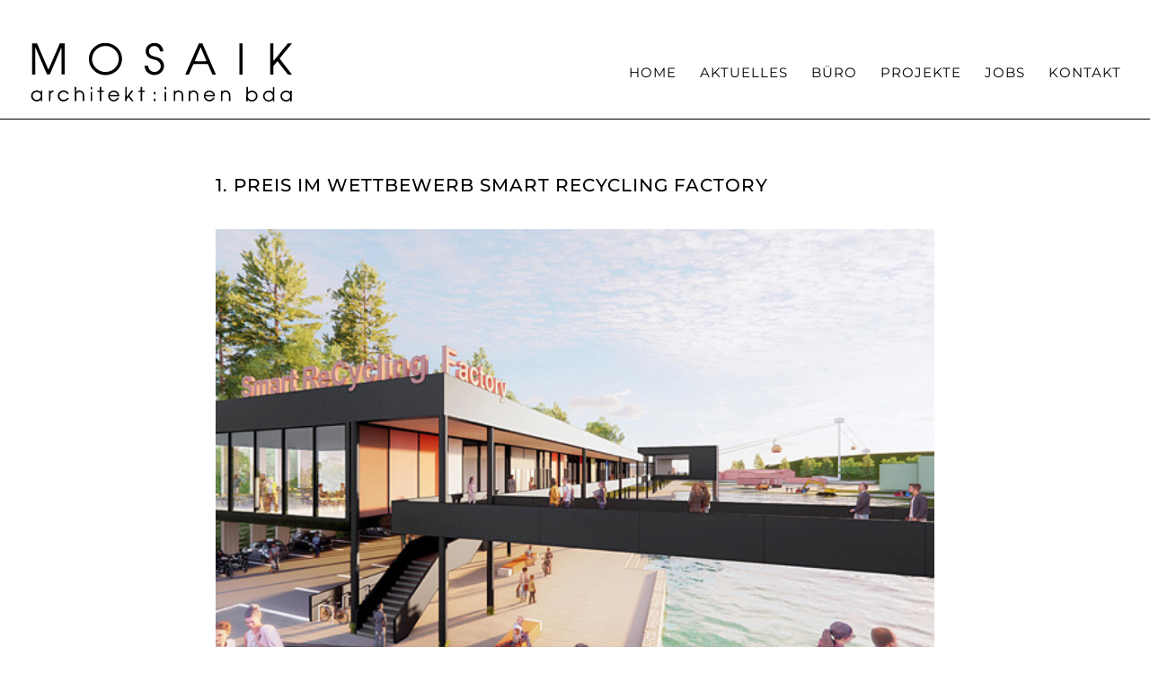

--- FILE ---
content_type: text/css
request_url: https://www.mosaik.org/wp-content/themes/Divi-child/style.css?ver=4.17.6
body_size: 6560
content:
/*
Theme Name: Divi Child
Theme URI: http://www.elegantthemes.com/gallery/divi/
Template: Divi
Author: Elegant Themes
Author URI: http://www.elegantthemes.com
Description: Smart. Flexible. Beautiful. Divi is the most powerful theme in our collection.
Tags: responsive-layout,one-column,two-columns,three-columns,four-columns,left-sidebar,right-sidebar,custom-background,custom-colors,featured-images,full-width-template,post-formats,rtl-language-support,theme-options,threaded-comments,translation-ready
Version: 3.22.4.1557786848
Updated: 2019-05-14 00:34:08

*/




/* montserrat-300 - latin */
@font-face {
  font-family: 'Montserrat';
  font-style: normal;
  font-weight: 300;
  src: url('fonts/montserrat-v25-latin-300.eot'); /* IE9 Compat Modes */
  src: local(''),
       url('fonts/montserrat-v25-latin-300.eot?#iefix') format('embedded-opentype'), /* IE6-IE8 */
       url('fonts/montserrat-v25-latin-300.woff2') format('woff2'), /* Super Modern Browsers */
       url('fonts/montserrat-v25-latin-300.woff') format('woff'), /* Modern Browsers */
       url('fonts/montserrat-v25-latin-300.ttf') format('truetype'), /* Safari, Android, iOS */
       url('fonts/montserrat-v25-latin-300.svg#Montserrat') format('svg'); /* Legacy iOS */
}
/* montserrat-regular - latin */
@font-face {
  font-family: 'Montserrat';
  font-style: normal;
  font-weight: 400;
  src: url('fonts/montserrat-v25-latin-regular.eot'); /* IE9 Compat Modes */
  src: local(''),
       url('fonts/montserrat-v25-latin-regular.eot?#iefix') format('embedded-opentype'), /* IE6-IE8 */
       url('fonts/montserrat-v25-latin-regular.woff2') format('woff2'), /* Super Modern Browsers */
       url('fonts/montserrat-v25-latin-regular.woff') format('woff'), /* Modern Browsers */
       url('fonts/montserrat-v25-latin-regular.ttf') format('truetype'), /* Safari, Android, iOS */
       url('fonts/montserrat-v25-latin-regular.svg#Montserrat') format('svg'); /* Legacy iOS */
}
/* montserrat-500 - latin */
@font-face {
  font-family: 'Montserrat';
  font-style: normal;
  font-weight: 500;
  src: url('fonts/montserrat-v25-latin-500.eot'); /* IE9 Compat Modes */
  src: local(''),
       url('fonts/montserrat-v25-latin-500.eot?#iefix') format('embedded-opentype'), /* IE6-IE8 */
       url('fonts/montserrat-v25-latin-500.woff2') format('woff2'), /* Super Modern Browsers */
       url('fonts/montserrat-v25-latin-500.woff') format('woff'), /* Modern Browsers */
       url('fonts/montserrat-v25-latin-500.ttf') format('truetype'), /* Safari, Android, iOS */
       url('fonts/montserrat-v25-latin-500.svg#Montserrat') format('svg'); /* Legacy iOS */
}
/* montserrat-600 - latin */
@font-face {
  font-family: 'Montserrat';
  font-style: normal;
  font-weight: 600;
  src: url('fonts/montserrat-v25-latin-600.eot'); /* IE9 Compat Modes */
  src: local(''),
       url('fonts/montserrat-v25-latin-600.eot?#iefix') format('embedded-opentype'), /* IE6-IE8 */
       url('fonts/montserrat-v25-latin-600.woff2') format('woff2'), /* Super Modern Browsers */
       url('fonts/montserrat-v25-latin-600.woff') format('woff'), /* Modern Browsers */
       url('fonts/montserrat-v25-latin-600.ttf') format('truetype'), /* Safari, Android, iOS */
       url('fonts/montserrat-v25-latin-600.svg#Montserrat') format('svg'); /* Legacy iOS */
}
/* montserrat-700 - latin */
@font-face {
  font-family: 'Montserrat';
  font-style: normal;
  font-weight: 700;
  src: url('fonts/montserrat-v25-latin-700.eot'); /* IE9 Compat Modes */
  src: local(''),
       url('fonts/montserrat-v25-latin-700.eot?#iefix') format('embedded-opentype'), /* IE6-IE8 */
       url('fonts/montserrat-v25-latin-700.woff2') format('woff2'), /* Super Modern Browsers */
       url('fonts/montserrat-v25-latin-700.woff') format('woff'), /* Modern Browsers */
       url('fonts/montserrat-v25-latin-700.ttf') format('truetype'), /* Safari, Android, iOS */
       url('fonts/montserrat-v25-latin-700.svg#Montserrat') format('svg'); /* Legacy iOS */
}



#projektfilter,
#projekte,
#projektfilter ul.clearfix {
	padding: 0 0 0 0;
}
#projektfilter {
	margin: 30px auto 15px auto;
}
li.et_pb_portfolio_filter {
	float: left;
	font-size: 14px;
	line-height: 1em;
	list-style-type: none !important;
}

li.et_pb_portfolio_filter a {
    display: block;
    overflow: hidden;
    height: auto;
    margin: -1px -1px 0 0;
    padding: 10px 20px;
    border: 1px solid #e2e2e2;
    color: #666;
    background-color: #fff;
}
li.et_pb_portfolio_filter a:hover {
    color: #666;
    background-color: #f4f4f4;
}
li.et_pb_portfolio_filter a.active {
    color: rgba(185,187,186,0.81);
    background-color: #f9f9f9;
}
li.et_pb_portfolio_filter:first-child a {
    -webkit-border-radius: 3px 0 0 3px;
    -moz-border-radius: 3px 0 0 3px;
    border-radius: 3px 0 0 3px;
}
li.et_pb_portfolio_filter:last-child a {
    -webkit-border-radius: 0 3px 3px 0;
    -moz-border-radius: 0 3px 3px 0;
    border-radius: 0 3px 3px 0;
}



.grid.projekte {
	display: grid;
	grid-template-columns: repeat(auto-fit,minmax(240px,1fr));
	grid-gap: 30px 30px;
}
.grid.projekte .listing-item {
	position: relative;
	cursor: pointer;
	display: none;
}
.grid.projekte .listing-item.da {
	display: block;
}
.grid.projekte .listing-item a.title {
	width: 100%;
	position: absolute;
	bottom: 9px;
text-align: center;
padding: 0 20px 9px 20px;
color: #FFF;
text-transform: uppercase;
letter-spacing: 0.2px;
font-size: 11px;
line-height: 13px;
hyphens: auto;
height: 40px;
min-height: 40px;
	display: none;
	z-index: 60;
}

.grid.projekte .listing-item a.image {
	line-height: 0px;
	font-size: 0px;
}
.grid.projekte .listing-item:hover:before {
	position: absolute;
	content: " ";
	display: block;
	z-index: 50;
	width: 100%;
	height: calc(100% - 9px);
	height: 100%;
	background: rgba(0,0,0,0.3);
	/* content: attr(data-icon); */
}
.grid.projekte .listing-item:hover a.title {
	display: table;
}
.grid.projekte .listing-item a.image {
	width: 100%;
	height: 100%;
	position: relative;
	display: block;
}
.grid.projekte .listing-item a.image:before {
	position: absolute;
	font-family: ETmodules !important;
	top: 75%;
	opacity: 0;
	left: 50%;
	margin: -16px 0 0 -16px;
	font-size: 32px;
	content: "$";
	color: #FFF;
	-webkit-transition: all .4s;
	-moz-transition: all .4s;
	transition: all .4s;
	-webkit-user-select: none; /* Safari */
  -ms-user-select: none; /* IE 10 and IE 11 */
  user-select: none; /* Standard syntax */
  z-index: 60;
}
.grid.projekte .listing-item:hover a.image:before {
	opacity: 1;
	top: 55%;
	transition: all .4s;
}









#cookie-notice {
	/* background: #03326c !important; */
	z-index: 999999;
}
#cookie-notice span#cn-notice-text,
#cookie-notice .cookie-notice-container a.button {
	
}
#cookie-notice span#cn-notice-text {
		/* display: block; */
		line-height: 26px;
		margin-bottom: 10px;
}
#cookie-notice .cookie-notice-container {
	padding: 16px 30px 16px 30px;
	box-shadow: 0 4px 4px rgba(0,0,0,0.3);
	/* color: #FFF; */
	font-size: 14px;
	border-top: 1px solid #000;
}
#cookie-notice .cookie-notice-container a.button {
	border: 1px solid #000;
	color: #000 !important;
	border-radius: 0px;
	padding: 6px 12px 6px 12px;
	margin: 0 5px 0 20px;
	/* color: #03326c !important; */
	/* background: #ffee00 !important; */
	box-shadow: none;
	font-weight: 600;
	text-decoration: none;
}
#cookie-notice .cookie-notice-container a.button:nth-of-type(2) {
	white-space: nowrap;
}
#cookie-notice .cookie-notice-container a.button:hover {
	opacity: 0.6;
	text-decoration: none;
}
@media screen and (max-width: 1150px) {
	#cookie-notice span#cn-notice-text {
		display: block;
		line-height: 26px;
		margin-bottom: 10px;
	}
}



#main-header {
	-webkit-box-shadow: 0 0px 0 rgba(0,0,0,.1);
	-moz-box-shadow: 0 0px 0 rgba(0,0,0,.1);
	box-shadow: 0 0px 0 rgba(0,0,0,.1);
	border-bottom: 1px solid #000;
} 

.single-project .rev_slider_wrapper,
.single-project .tp-thumbs {
	position: relative;
	z-index: 999;
}

.tp-thumbs,
.tp-thumbs > div {
	padding-left: 0px !important;
	padding-right: 0px !important;
	padding-bottom: 0px !important;
	width: calc(100% + 80px) !important;
	max-width: calc(100% + 80px) !important;
}
a.socialx {
	display: block;
	/* float: left; */
}
a.socialx:hover {
	opacity: 0.7;
}

.et_mobile_menu li.menu-item a {
	font-weight: 500;
} 

.share_email {
	width: 40px;
	height: 40px;
	margin: 0 10px 0 -5px;
	background: url(/wp-content/uploads/share_email.png) center center no-repeat;
	background-size: contain;
}
.share_pdf {
	width: 35px;
	height: 35px;
	margin: 25px 10px 0 -4px;
	background: url(/wp-content/uploads/share_pdf4.png) center center no-repeat;
	background-size: contain;
}
a.zurueck {
	color: #000;
	display: inline-block;
	padding: 6px 0 5px 0 !important;
	margin-top: 30px;
	border-top: 1px solid #000;
	border-bottom: 1px solid #000;
}
a.zurueck:hover {
	opacity: 0.5;
}
.et_pb_row > a.zurueck {
	display: none;
}


.home .entry-content .et_pb_section.weg {
	display: none;
} 

footer .container {
	width: 100%;
	max-width: 100%;
	padding: 0 30px 0 30px;
}
.single-project .et_pb_text_inner > p {
	padding: 0 0 0 0;
}
.et_pb_row_1 .et_pb_column_3_4 > .et_pb_module:first-of-type,
.et_pb_row_2 .et_pb_column_3_4 > .et_pb_module:first-of-type {
	float: left;
	padding: 0 20px 0 0;
}
.et_pb_row_1 .et_pb_column_3_4 > .et_pb_module:nth-of-type(2),
.et_pb_row_2 .et_pb_column_3_4 > .et_pb_module:nth-of-type(2) {
	float: right;
	padding: 0 0 0 20px;
}

.et_pb_text_inner h3 {
	font-size: 20px;
	line-height: 25px;
	letter-spacing: 0px;
	margin: 0 0 27px 0;
	padding: 0 0 0 0;
}
 
.et_pb_section .team1 .et_pb_team_member,
.et_pb_section .team2 .et_pb_team_member,
.et_pb_section .team3 .et_pb_team_member,
.et_pb_section .team4 .et_pb_team_member,
.et_pb_section .team5 .et_pb_team_member,
.et_pb_section .team6 .et_pb_team_member {
	margin-bottom: 0px !important; 
}

.et_pb_section .team1 .et_pb_team_member_image,
.et_pb_section .team2 .et_pb_team_member_image,
.et_pb_section .team3 .et_pb_team_member_image,
.et_pb_section .team4 .et_pb_team_member_image,
.et_pb_section .team5 .et_pb_team_member_image,
.et_pb_section .team6 .et_pb_team_member_image {
	cursor: pointer;
	/* margin-bottom: 0px !important; */  /* ... */
}
.et_pb_section_1 .et_pb_team_member_description {
	margin-top: 15px;
	margin-bottom: 0px;
	height: 60px;
	overflow: hidden;
	opacity: 1.0;
	-webkit-transition: all 1.0s ease; /* Safari */
  	transition: all 1.0s ease;
  	-moz-transition: all 1.0s ease;
}
.home #modul_footer .et_pb_row,
.page-projekte #modul_footer .et_pb_row {
	max-width: 1280px;
}

.et_pb_section_1 .et_pb_team_member_description.da {
	height: 435px;
	/* height: auto; */
	opacity: 1.0;
	margin-top: 15px;
	margin-bottom: 0px;
	-webkit-transition: all 1.0s ease; /* Safari */
  	transition: all 1.0s ease;
  	-moz-transition: all 1.0s ease;
}

.et_pb_gutters3 .et_pb_column_1_3:nth-of-type(2) {
	/* width: 59.333%; */
}

.et_pb_gutters3 .et_pb_column_2_3 .et_pb_gallery_grid .et_pb_gallery_items .et_pb_grid_item {
	width: calc(25% - 15px);
	margin-right: 20px;
	margin-bottom: 20px;
}
.et_pb_gutters3 .et_pb_column_2_3 .et_pb_gallery_grid .et_pb_gallery_items .et_pb_grid_item.last_in_row {
	margin-right: 0px;
}



.modul_footer a {
	color: #000;
	padding-top: 7px;
}
.modul_footer a:hover {
	color: #555;
}
.modul_footer .et_pb_text_inner p {
	padding-top: 2px;
}

.et_pb_row .et_pb_column:last-child {
	/* display: none; */
}

.et_pb_section_2 .et_pb_team_member_description p:nth-of-type(2n) {
	max-height: 20px;
}

#top-menu .menu-item-has-children > a:first-child {
	padding-right: 0px;
}
#top-menu .menu-item-has-children > a:first-child::after,
nav ul li ul.sub-menu {
	display: none;
}
#et_mobile_nav_menu li.phil,
#et_mobile_nav_menu li.komp,
#et_mobile_nav_menu li.team,
#et_mobile_nav_menu li.ausz {
	display: none;
}
.home .home_text {
	height: 0px;
	position: relative;
	padding-bottom: calc(55.31% - 20px);
}
.page-projekte .et_overlay .projektname {
	width: 100%;
	position: absolute;
	bottom: 9px;
	text-align: center;
	padding: 0 20px 0 20px;
	color: #FFF;
	text-transform: uppercase;
	letter-spacing: 0.2px;
	font-size: 11px;
	line-height: 13px;
	hyphens: auto;
	display: table;
	height: 40px;
	min-height: 40px;
}
.page-projekte .et_overlay .projektname span {
	display: table-cell;
	vertical-align: middle;
	height: 40px;
}

.page-projekte .et_overlay:hover::before {
	top: 45%;
}
.zeile {
	width: 100%;
	display: table;
	padding: 10px 0 10px 0;
	border-bottom: 1px solid #000;
	float:none;
}
.zeile:first-of-type {
	border-top: 1px solid #000;
}
.titel,
.zeit,
.ort,
.bereich {
	display: table-cell;
	padding: 0 0 0 0;
	height: auto;
}
.titel,
.zeit, 
.ort,
.bereich {
	float: left;
}
.titel {
	width: 30%;
	min-width: 200px;
}
.zeit {
	width: 5%;
	min-width: 50px;
	max-width: 80px;
}
.ort {
	width: 15%;
	min-width: 100px;
	max-width: 200px;
}
.bereich {
	width: 50%;
	min-width: 150px;
	max-width: 600px;
}
span.komma:last-of-type {
	display: none;
}

.page-id-608 .et_pb_row .et_pb_column:last-child,
.page-id-609 .et_pb_row .et_pb_column:last-child {
	/* display: block; */
}
#logo_footer,
#logo_footer.et_pb_image_33,
#logo_footer.et_pb_image_1 {
	margin: 0 0 0 -7px;
	min-width: 200px;
}

#navi_buero {
	/* text-align: justify; */
	display: flex;
  	justify-content: space-between;
  	/* display: none; */
}
#nav_buero {
	padding: 0 0 0 0;
	border-right: 0px;
}
.et_pb_gutters3 .et_pb_column_4_4 #nav_buero > #nav_menu-2 {
	width: 100%;
	margin: 0 0 0 0;
}
#nav_buero > #nav_menu-2 ul.menu {
	display: flex;
  	justify-content: space-between;
}
#nav_buero > #nav_menu-2 ul.menu li {
	list-style-type: none;
	padding: 3px 16px 0 16px;
	border: 1px solid #000;
}
.page-philosophie #nav_buero > #nav_menu-2 ul.menu li.phil,
.page-kompetenzen #nav_buero > #nav_menu-2 ul.menu li.komp,
.page-team #nav_buero > #nav_menu-2 ul.menu li.team,
.page-auszeichnungen-veroeffentlichungen #nav_buero > #nav_menu-2 ul.menu li.ausz {
	border: 1px solid #999;
}

#nav_buero > #nav_menu-2 ul.menu li:hover {
	background-color: rgba(0,0,0,0.05);
}
#nav_buero > #nav_menu-2 ul.menu li a {
	font-size: 16px;
	text-transform: uppercase;
	line-height: 32px;
	color: #000;
	letter-spacing: 2px;
}

.page-philosophie #nav_buero > #nav_menu-2 ul.menu li.phil a,
.page-kompetenzen #nav_buero > #nav_menu-2 ul.menu li.komp a,
.page-team #nav_buero > #nav_menu-2 ul.menu li.team a,
.page-auszeichnungen-veroeffentlichungen #nav_buero > #nav_menu-2 ul.menu li.ausz a {
	color: #999;
}

.page-auszeichnungen-veroeffentlichungen .et_pb_row {
    position: relative;
    width: 80%;
    max-width: 1080px;
    margin: auto;
}

/* ab <= 980px 100% */
.et_pb_bg_layout_light .et_pb_post .post-content,
.et_pb_bg_layout_light .et_pb_post h2.entry-title,
.et_pb_bg_layout_light .et_pb_post p.post-meta {
	width: 57.8%;
    margin-right: 5.5%;
    float: left;
    color: #000;
}

.et_pb_bg_layout_light .et_pb_post,
.et_pb_module.et_pb_portfolio {
	padding: 20px 0 34px 0;
	border-bottom: 1px solid #b9bbba;
	margin: 0 0 0 0;
}

.et_pb_bg_layout_light .et_pb_post h2.entry-title,
.et_pb_bg_layout_light .et_pb_post h2.entry-title a,
.page-id-1545 h2.et_pb_module_header,
.page-id-2272 h2.et_pb_module_header  {
	pointer-events: none;
	font-size: 14px;
	line-height: 1.8em;
	font-weight: 700;
	letter-spacing: 0px;
	padding: 0 0 0 0;
}

.et_pb_bg_layout_light .et_pb_post p {
	color: #000;
	margin-bottom: 20px;
}
.page-id-44 .et_pb_bg_layout_light .et_pb_post .platzhalter_weiss,
.parent-pageid-44 .et_pb_bg_layout_light .et_pb_post .platzhalter_weiss,
.et_pb_bg_layout_light .et_pb_post a.entry-featured-image-url {
	width: 36.7%;
	float: right;
	margin: 7px 0 0 0;
}

/* Aktuelles */
.page-id-1545 .et_pb_section_1 > .et_pb_row_2,
.page-id-2272 .et_pb_section_1 > .et_pb_row_2 {
	padding: 15px 0 20px 0;
}
.page-id-1545 .et_pb_bg_layout_light .et_pb_post a.entry-featured-image-url,
.parent-pageid-1545 .et_pb_bg_layout_light .et_pb_post a.entry-featured-image-url,
.page-id-2272 .et_pb_bg_layout_light .et_pb_post a.entry-featured-image-url,
.parent-pageid-2272 .et_pb_bg_layout_light .et_pb_post a.entry-featured-image-url {
	float: left;
	margin-right: 5.5%;
}
.page-id-1545 .et_pb_bg_layout_light .et_pb_post .post-content,
.page-id-1545 .et_pb_bg_layout_light .et_pb_post h2.entry-title,
.page-id-1545 .et_pb_bg_layout_light .et_pb_post p.post-meta,
.parent-pageid-1545 .et_pb_bg_layout_light .et_pb_post .post-content,
.parent-pageid-1545 .et_pb_bg_layout_light .et_pb_post h2.entry-title,
.parent-pageid-1545 .et_pb_bg_layout_light .et_pb_post p.post-meta,
.page-id-2272 .et_pb_bg_layout_light .et_pb_post .post-content,
.page-id-2272 .et_pb_bg_layout_light .et_pb_post h2.entry-title,
.page-id-2272 .et_pb_bg_layout_light .et_pb_post p.post-meta,
.parent-pageid-2272 .et_pb_bg_layout_light .et_pb_post .post-content,
.parent-pageid-2272 .et_pb_bg_layout_light .et_pb_post h2.entry-title,
.parent-pageid-2272 .et_pb_bg_layout_light .et_pb_post p.post-meta {
    margin-right: 0px;
    float: right;
}
.page-id-1545 .et_pb_bg_layout_light .et_pb_post h2.entry-title,
.parent-pageid-1545 .et_pb_bg_layout_light .et_pb_post h2.entry-title,
.page-id-2272 .et_pb_bg_layout_light .et_pb_post h2.entry-title,
.parent-pageid-2272 .et_pb_bg_layout_light .et_pb_post h2.entry-title {
	margin: 0 0 20px 0;
}
.page-id-1545 .et_pb_portfolio .project img,
.page-id-2272 .et_pb_portfolio .project img {
	float: left;
	margin-right: 5.5%;
	width: 36.7%;
	margin: 7px 0 0 0;
}
.page-id-1545 .rechts,
.page-id-2272 .rechts {
	float: right;
	width: 57.8%;
}
.page-id-1545 .et_pb_portfolio p.post-meta,
.page-id-2272 .et_pb_portfolio p.post-meta {
	display: none;
}
.page-id-1545 .et_pb_portfolio .et_pb_portfolio_item,
.page-id-2272 .et_pb_portfolio .et_pb_portfolio_item {
	padding: 20px 0 34px 0;
	border-bottom: 1px solid #b9bbba;
	margin: 0 0 0 0;
}
.page-id-1545 .et_pb_portfolio .et_pb_ajax_pagination_container > div:nth-last-of-type(2),
.page-id-2272 .et_pb_portfolio .et_pb_ajax_pagination_container > div:nth-last-of-type(2) {
	border-bottom: 0px solid #FFF !important;
	padding-bottom: 0px !important;
}
.page-id-1545 .et_pb_ajax_pagination_container > .et_pb_portfolio_item:last-of-type,
.page-id-1545 .et_pb_ajax_pagination_container > .et_pb_portfolio_item:last-child,
.page-id-1545 .et_pb_ajax_pagination_container .et_pb_portfolio_item:last-child,
.page-id-1545 .et_pb_module.et_pb_portfolio,
.page-id-2272 .et_pb_ajax_pagination_container > .et_pb_portfolio_item:last-of-type,
.page-id-2272 .et_pb_ajax_pagination_container > .et_pb_portfolio_item:last-child,
.page-id-2272 .et_pb_ajax_pagination_container .et_pb_portfolio_item:last-child,
.page-id-2272 .et_pb_module.et_pb_portfolio {
	border-bottom: 0px;
	padding-bottom: 0px;
}
.page-id-1545 h2.et_pb_module_header:after,
.page-id-1545 .testfeld:after,
.page-id-1545 .et_pb_portfolio .et_pb_portfolio_item:after,
.page-id-1545 .rechts:after,
.page-id-2272 h2.et_pb_module_header:after,
.page-id-2272 .testfeld:after,
.page-id-2272 .et_pb_portfolio .et_pb_portfolio_item:after,
.page-id-2272 .rechts:after {
    clear: both;
    display: block;
    content: " ";
}
.single-post #main-content .container {
	max-width: 800px;
}
span.author.vcard a {
	pointer-events: none;
	color: #000 !important;
}
span.by {
	display: none;
}
.et_pb_filterable_portfolio .et_pb_portfolio_filters li a.portfolio_filter_hoeher {
	height: 71px;
	padding-top: 15px;
}
.page-id-44 span.titelx,
.parent-pageid-44 span.titelx {
	display: none;
}
.platzhalter_weiss {
	float: left;
	margin: 7px 5.5% 0 0;
	width: 36.7%;
	height: 200px;
}
.page-id-44 h1.entry-title,
.parent-pageid-44 h1.entry-title,
.page-id-1545 h1.entry-title,
.page-id-2272 h1.entry-title {
	font-size: 17px; 
	line-height: 29px;
	text-transform: uppercase;
	font-weight: 500;
}
.page-id-44 .post-content p,
.parent-pageid-44 .post-content p,
.page-id-1545 .post-content p,
.page-id-2272 .post-content p {
	font-size: 16px;
	line-height: 30px;
}
.single-post h1.entry-title {
	font-weight: 500;
}

/* Ende Aktuelles */



.et_pb_bg_layout_light .et_pb_post p.post-meta {
	/* margin: 0 0 0 0; */
	/* padding: 0 0 7px 0; */
	/* color: #000; */
	margin-bottom: 0px;
	line-height: 27px;
}
.single-post .et_post_meta_wrapper > h1.entry-title {
	font-size: 20px;
	line-height: 30px;
	font-weight: 500;
}
.single-post .et_post_meta_wrapper > img {
	margin: 24px 0 0 0;
}
.et_pb_bg_layout_light .et_pb_post p.post-meta:nth-of-type(2) {
	display: none;
}
body #page-container .et_pb_button:hover::after {
    margin-left: .3em;
    left: auto;
    margin-left: .3em;
    opacity: 1;
    color: #000000;
}
body #page-container .et_pb_button {
	font-size: 14px;
}
body #page-container .et_pb_button::after {
    color: #000000;
    line-height: inherit;
    font-family: ETmodules !important;
    font-size: inherit !important;
    margin-left: -1em;
    left: auto;
    width: 12px;
    height: 20px;
    content: '$';
    transition: all 300ms ease 0ms;
}
body #page-container .et_pb_button.et_pb_bg_layout_dark:hover::after {
    color: #FFF;
}
.single-post p.post-meta {
	display: none;
}
.parent-pageid-34 article:last-of-type,
.page-id-1545 article:last-of-type,
.parent-pageid-1545 article:last-of-type,
.page-id-2272 article:last-of-type,
.parent-pageid-2272 article:last-of-type {
	border-bottom: 0px;
	padding-bottom: 0px;
}
.parent-pageid-34 .et_pb_row_3 {
	padding-bottom: 0px;
}

.et_pb_gutters3 .et_pb_column_1_4,
.et_pb_gutters3 .et_pb_column_1_4.navi_buero_spalte {
	/* width: 25%; */
	/* margin: 0 0 0 0; */
	/* padding: 0 0 0 0; */
}
.page-id-38 .et_pb_gutters3 .et_pb_column_1_4, 
.page-id-38 .et_pb_gutters3.et_pb_row .et_pb_column_1_4 {
	/* width: 20.875%; */
	/* margin-right: 5.5%; */
}


#modul_footer .et_pb_text_16 .et_pb_text_inner p {
	line-height: 16px !important;
	margin: 3px 0 3px 0 !important;
	padding: 3px 0 3px 0 !important;
	hyphens: none;
}
.single-project #modul_footer .et_pb_text_13 .et_pb_text_inner p { /* ... */
	/* line-height: 16px; */
	/* margin: 3px 0 3px 0; */
	/* padding: 3px 0 3px 0; */
	/* hyphens: none; */
}

h6.et_pb_module_header {
	display: none;
}

.page-id-46 .et_pb_grid_item.et_pb_portfolio_item.first_in_row,
.page-id-46 .et_pb_grid_item.et_pb_portfolio_item.last_in_row,
.page-id-46 .et_pb_column_4_4 .et_pb_grid_item.on_last_row,
.page-id-46 .et_pb_gutters2.et_pb_row .et_pb_column_4_4 .et_pb_grid_item.last_in_row,
.page-id-46 .et_pb_gutters2.et_pb_row .et_pb_column_4_4 .et_pb_grid_item.on_last_row {
	/* float: left !important; */
	/* clear: none !important; */
	/* margin-right: 3%; */
	/* margin-bottom: 3%; */
}
.page-id-46 .et_pb_portfolio_item.letzter {
	/* margin-right: 3%; */
}

.page-id-46 .et_pb_gutters2.et_pb_row .et_pb_column_4_4 .et_pb_grid_item.on_last_row.letzter {
	/* margin-right: 0px; */
}
.page-id-46 .project_category-platzhalter,
.page-id-46 .project_category-platzhalter * {
	cursor: default;
}
.page-id-46 .project_category-platzhalter .et_portfolio_image:hover .et_overlay {
	opacity: 0.0 !important;
}
.home .et_pb_module p {
	hyphens: auto;
}
.home .et_pb_section .et_pb_column {
	overflow: hidden;
	/* height: 0px; */
	/* padding-bottom: 55.34%; */
}

.et_pb_team_member_description h4.et_pb_module_header {
	min-height: 25px;
	padding-bottom: 5px;
}
.et_pb_member_position {
	min-height: 29px;
}
div#n2-ss-2 .n2-style-2a0a200d6a6e1fade27fb9c90af83812-dot.n2-active, div#n2-ss-2 .n2-style-2a0a200d6a6e1fade27fb9c90af83812-dot:hover, div#n2-ss-2 .n2-style-2a0a200d6a6e1fade27fb9c90af83812-dot:focus {
	background: #FFF !important;
}
.home .home_text_head_bordertop,
.home .home_text_bordertop {
	display: none;
}
.home .et_pb_module.home_text_head *,
.home .et_pb_module.home_text_body * {
	background: #FFF;
}
.home .et_pb_module.home_text_head {
	padding: 9px 0 0 0;
	border-top: 1px solid #000;
	height: 100%;
}
.home .et_pb_module.home_text_body {
	padding: 12px 0 0 0;
	border-top: 1px solid #000;
	height: 100%;
}
.et_pb_section_2 p.et_pb_member_position {
	display: none;
}








@media screen and (min-width: 1350px) {
	#modul_footer .et_pb_column_1_3 .et_pb_text_17 {
		margin-bottom: 29px !important;
	}
	.et_pb_gutters3 .et_pb_column_1_3 .et_pb_module.haltung.buero,
	.et_pb_gutters3 .et_pb_column_1_3 .et_pb_module.kompetenzen.buero,
	.et_pb_gutters3 .et_pb_column_1_3 .et_pb_module.team.buero,
	.et_pb_gutters3 .et_pb_column_1_3 .et_pb_module.auszeichnungen.buero {
		margin-bottom: 32px;
	}
}





@media screen and (min-width: 981px) and (max-width: 1300px) {
	#modul_footer .et_pb_text.buero {
		/* margin-top: -28px !important; */
	}
	#modul_footer .et_pb_text.buero.haltung {
		margin-top: -26px !important;
	}
	#modul_footer .et_pb_text.buero.auszeichnungen {
		margin-bottom: 30px !important;
	}
}




@media screen and (max-width: 1180px) {
	#nav_buero > #nav_menu-2 ul.menu {
		display: block;
	}
	#nav_buero > #nav_menu-2 ul.menu li {
		display: inline-block;
		float: left;
		margin: 0 20px 20px 0;
	}
	#nav_buero > #nav_menu-2 ul.menu li:nth-of-type(4) {
		padding: 3px 21px 0 21px;
	}
}
@media screen and (max-width: 640px) {
	#nav_buero > #nav_menu-2 ul.menu li {
		display: block;
		float: none;
		margin: 0 0 20px 0;
		text-align: center;
	}
	#nav_buero > #nav_menu-2 ul.menu li a {
		hyphens: auto;
	}
}


@media screen and (max-width: 1300px) {
	.home .home_text p {
		font-size: 1vw;
	}
	#modul_footer .et_pb_column > div:nth-child(6) .et_pb_text_inner p {
		line-height: 16px !important;
		margin: 3px 0 3px 0;
		padding: 3px 0 5px 0;
		hyphens: none;
	}
}

@media screen and (max-width: 1050px) {
	.page-id-44 #headline_auszeichnungen p,
	.parent-pageid-44 #headline_auszeichnungen p {
		line-height: 1.7em;
	}
}





@media screen and (max-width: 980px) {

	.home .home_text p {
		font-size: 14px;
	}
	nav ul li ul.sub-menu {
		display: block;
	}
	#modul_footer .et_pb_image img {
		width: 154.067px;
	}
	#logo_footer, 
	#logo_footer.et_pb_image_33, 
	#logo_footer.et_pb_image_1 {
    	margin: 0 0 0 -5px;
    	min-width: 200px;
	}
	
	.et_pb_bg_layout_light .et_pb_post .post-content,
	.et_pb_bg_layout_light .et_pb_post .post-meta,
	.et_pb_bg_layout_light .et_pb_post h2.entry-title,
	.et_pb_bg_layout_light .et_pb_post a.entry-featured-image-url,
	.page-id-1545 .et_pb_bg_layout_light .et_pb_post .post-content, 
	.page-id-1545 .et_pb_bg_layout_light .et_pb_post h2.entry-title, 
	.page-id-1545 .et_pb_bg_layout_light .et_pb_post p.post-meta,
	.page-id-1545 .et_pb_bg_layout_light .et_pb_post a.entry-featured-image-url,
	.parent-pageid-1545 .et_pb_bg_layout_light .et_pb_post .post-content, 
	.parent-pageid-1545 .et_pb_bg_layout_light .et_pb_post h2.entry-title, 
	.parent-pageid-1545 .et_pb_bg_layout_light .et_pb_post p.post-meta,
	.parent-pageid-1545 .et_pb_bg_layout_light .et_pb_post a.entry-featured-image-url,
	.page-id-44 .et_pb_bg_layout_light .et_pb_post .post-content, 
	.page-id-44 .et_pb_bg_layout_light .et_pb_post h2.entry-title, 
	.page-id-44 .et_pb_bg_layout_light .et_pb_post p.post-meta,
	.page-id-44 .et_pb_bg_layout_light .et_pb_post a.entry-featured-image-url,
	.parent-pageid-44 .et_pb_bg_layout_light .et_pb_post .post-content, 
	.parent-pageid-44 .et_pb_bg_layout_light .et_pb_post h2.entry-title, 
	.parent-pageid-44 .et_pb_bg_layout_light .et_pb_post p.post-meta,
	.parent-pageid-44 .et_pb_bg_layout_light .et_pb_post a.entry-featured-image-url,
	.page-id-2272 .et_pb_bg_layout_light .et_pb_post .post-content, 
	.page-id-2272 .et_pb_bg_layout_light .et_pb_post h2.entry-title, 
	.page-id-2272 .et_pb_bg_layout_light .et_pb_post p.post-meta,
	.page-id-2272 .et_pb_bg_layout_light .et_pb_post a.entry-featured-image-url,
	.parent-pageid-2272 .et_pb_bg_layout_light .et_pb_post .post-content, 
	.parent-pageid-2272 .et_pb_bg_layout_light .et_pb_post h2.entry-title, 
	.parent-pageid-2272 .et_pb_bg_layout_light .et_pb_post p.post-meta,
	.parent-pageid-2272 .et_pb_bg_layout_light .et_pb_post a.entry-featured-image-url {
		width: 100%;
    	margin-right: 0px;
    	float: none;
	}

	span.titelx {
		display: none;
	}
	.platzhalter_weiss {
		display: none;
	}
	.et_pb_bg_layout_light .et_pb_post a.entry-featured-image-url {
		margin: 7px 0 20px 0;
	}
	.et_pb_bg_layout_light .et_pb_post .post-content p {
		margin: 0 0 0 0;
	}
	.et_pb_bg_layout_light .et_pb_post .post-content .acf {
		margin-top: 20px;
	}
	
	.single-post .entry-content > .et-boc > .et_builder_inner_content > .et_pb_section > .et_pb_row,
	.page-projekte .entry-content > .et-boc > .et_builder_inner_content > .et_pb_section > .et_pb_row {
		padding: 12px 0 30px 0;
	}
	a.zurueck {
		font-size: 14px !important;
	}
	.page-id-38 .et_pb_row_4col > .et_pb_column.et_pb_column_1_4:nth-child(2n) {
		/* margin-right: 5.5%; */
	}
	.et_pb_team_member_4.et_pb_team_member {
		min-height: 0px;
	}
	.entry-content .et_pb_text_inner ul li {
		font-size: 14px;
		line-height: 22px !important;
		margin: 3px 0 3px 0;
	}
	.page-team .et_pb_column_8 {
		margin-bottom: 30px;
	}
	.page-team .et_pb_team_member_4.et_pb_team_member {
    	min-height: 0px;
	}
	.page-team .et_pb_section .et_pb_column_1_3.et_pb_column_3:first-of-type,
	.page-team .et_pb_section .et_pb_column_1_3.et_pb_column_4:first-of-type {
		margin-bottom: 37px;
	}
	.page-team .reihe1 {
		margin-bottom: 7px;
	}
	.page-team .reihe1 .et_pb_column:nth-child(2) {
		margin-bottom: 37px;
	}
	#modul_footer > .et_pb_row:first-child {
		padding-bottom: 24px !important;
	}

}





@media screen and (max-width: 767px) {
	.home .home_text p {
		font-size: 1.85vw;
	}
	body #page-container .et_pb_column .et_pb_button_0 {
		font-size: 18px !important;
	}
	body:not(.home) .et_pb_text_1 p,
	body:not(.home) .et_pb_text_0 p,
	body:not(.home) .et_pb_blog_0 .et_pb_post .post-content {
    	font-size: 16px !important;
    	line-height: 22px !important;
	}
	.et_pb_blog_0.et_pb_bg_layout_light .et_pb_post .post-content p, 
	.et_pb_blog_0.et_pb_bg_layout_dark .et_pb_post .post-content p,
	.single-post .entry-content p,
	.single-post .entry-content .et_pb_text_inner,
	.single-project .entry-content .et_pb_text_inner,
	.single-project .entry-content .et_pb_text_inner p {
		font-size: 14px !important;
    	line-height: 22px !important;
	}
	
	.single-post article h1.entry-title,
	.single-project .et_pb_column .et_pb_module:first-of-type .et_pb_text_inner p {
		font-size: 16px !important;
    	line-height: 27px !important;
    	font-weight: 600 !important;
	}
	.single-project et_pb_module:nth-of-type(2) .et_pb_text .et_pb_text_inner p {
		/* font-size: 12px !important; */
    	/* line-height: 22px !important; */
	}
	.et_builder_inner_content > .et_pb_section_0 > .et_pb_row_1 > .et_pb_column_1 .et_pb_text_0 .et_pb_text_inner p {
		/* font-size: 31px !important; */
		/* line-height: 31px !important; */
	}
	.page-projekte .entry-content > .et-boc > .et_builder_inner_content > .et_pb_section > .et_pb_row {
		padding: 0 0 30px 0;
	}
	.page-projekte .entry-content > .et-boc > .et_builder_inner_content > .et_pb_section > .et_pb_row .et_pb_column .et_pb_module:first-child {
		margin-bottom: 7px;
	}
	.single-project .entry-content > .et-boc > .et_builder_inner_content > .et_pb_section_0 > .et_pb_row_0 {
		padding: 0 0 17px 0;
	}
	.single-project .et_pb_module:first-of-type .et_pb_text_inner p,
	.single-project .et_builder_inner_content > .et_pb_section_0 > .et_pb_row_0 > .et_pb_column_0 .et_pb_text_0 .et_pb_text_inner p {
		font-size: 16px !important;
    	line-height: 27px !important;
    	font-weight: 600 !important;
	}
	.single-project .et_builder_inner_content > .et_pb_section_0 {
		padding: 47px 0 47px 0;
	}
	.parent-pageid-34 #headline_auszeichnungen .et_pb_text_inner p {
		font-size: 19px !important;
    	line-height: 25px !important;
	}
	.parent-pageid-34 .fliesstext_haltung .et_pb_text_inner p {
		line-height: 22px !important;
	}
	body:not(.home) .headline_buero .et_pb_text_inner p {
		font-size: 19px !important;
    	line-height: 25px !important;
	}
	.single-project .entry-content #modul_footer .et_pb_text_inner p {
    	font-size: 12px !important;
    	line-height: 22px !important;
    }
    .page-team .et_pb_section_1 .et_pb_team_member_description,
    .page-team .et_pb_section_1 .et_pb_team_member_description.da {
  		height: auto !important;
    }
    .page-team .et_pb_section_1 .et_pb_team_member_description p:nth-child(3) {
  		display: none;
    }
    .page-team .et_pb_section_1 h4.et_pb_module_header {
    	padding-bottom: 0px;
    	min-height: 25px;
    }
    .page-team .et_pb_section_1 .et_pb_member_position {
    	padding-bottom: 14px;
    }
    .et_pb_row.sektion_row1 {
  		padding-top: 7px;
    }
} /* Ende 767px */






@media screen and (min-width: 330px) and (max-width: 640px) { 
	#nav_buero > #nav_menu-2 ul.menu li a {
		hyphens: none;
	}
	#nav_buero > #nav_menu-2 ul.menu li:nth-of-type(4) {
		padding: 3px 16px 0 16px;
	}
}





@media screen and (max-width: 480px) { 
	.home .home_text {
		height: auto;
		padding-bottom: 0px;
	}
	.home .home_text_bordertop {
		display: none;
	}
	.home .home_text_head {
		margin-top: 7px;
	}
	.home .home_text_body {
		display: none;
	}
	.home .et_pb_column.mobile {
		margin-bottom: 10px;
	}
	.home .et_pb_column.mobilex {
		display: none;
	}
	
	.home .home_text p {
		font-size: 14px;
	}
	.home .et_pb_row .et_pb_column.et_pb_column_1_4.no_margin {
		margin: 0 0 0 0;
	}
	.page-id-46 li.et_pb_portfolio_filter a {
		padding: 10px 13px 10px 14px;
	}
	.et_pb_team_member_description h4.et_pb_module_header {
    	min-height: 24px;
    	padding-bottom: 0px;
	}
	.home .et_pb_row_4col > .et_pb_column.et_pb_column_1_4 {
    	width: 47.25% !important;
    	float: left;
    	margin-right: 5.5%;
	}
	.home .et_pb_row_4col > .et_pb_column.et_pb_column_1_4:nth-child(2n) {
		margin-right: 0px;
	}
	.et_pb_row.headline_row_special {
		padding: 60px 0 50px 0;
	}
}





@media screen and (max-width: 359px) {
	.page-id-46 li.et_pb_portfolio_filter a {
		hyphens: auto;
	}
}























/* ----------------------------------- NEUE STYLES 2019-12-10 ----------------------------- */
.zeile1_spalte1,
.zeile1_spalte2,
.zeile1_spalte3,
.zeile1_spalte4,
.zeile2_spalte1,
.zeile2_spalte2,
.zeile2_spalte3,
.zeile2_spalte4,
.zeile3_spalte1,
.zeile3_spalte2,
.zeile3_spalte3,
.zeile3_spalte4,
.zeile4_spalte1,
.zeile4_spalte2,
.zeile4_spalte3,
.zeile4_spalte4 {
	display: block !important;
	width: 22.75% !important;
	margin-right: 3% !important;
	height: 100% !important;
}
.zeile1_spalte4,
.zeile2_spalte4,
.zeile3_spalte4,
.zeile4_spalte4 {
	margin-right: 0px !important;
}




@media screen and (min-width: 981px) {
	.home .et_pb_module.home_text_head.bleibt,
	.home .et_pb_module.home_text_body.bleibt {
		background: none;
	}
	.home .et_pb_module.home_text_head.weg,
	.home .et_pb_module.home_text_body.weg {
		background: none;
		color: #000;
	}
	.home .et_pb_module.home_text_head.weg *,
	.home .et_pb_module.home_text_body.weg * {
		color: #000;
	}
}


@media screen and (max-width: 980px) {
	.home .et_pb_module.home_text_head.bleibt,
	.home .et_pb_module.home_text_body.bleibt {
		background: none;
		padding-top: 0.8vw;
	}
	.home .et_pb_module.home_text_head.bleibt .et_pb_text_inner p,
	.home .et_pb_module.home_text_body.bleibt .et_pb_text_inner p {
		font-size: 1.4vw;
		line-height: 1.8vw;
		-webkit-hyphens: auto;
	}
	.home .et_pb_module.home_text_head.weg,
	.home .et_pb_module.home_text_body.weg {
		border-top: 0px;
		height: 0px;
		padding: 0 0 0 0;
		position: relative;
		padding-bottom: calc(54.85% - 0px);
	}
	.home .et_pb_module.home_text_head.weg,
	.home .et_pb_module.home_text_body.weg,
	.home .et_pb_module.home_text_head.weg *,
	.home .et_pb_module.home_text_body.weg * {
		background: none;
		color: rgba(255,255,255,0.0) !important;
		border-top: 0px;
	}
	.home .et_pb_section .et_pb_row {
		padding: 1.9vw 0 1.9vw 0 !important;
	}
	.home .et_pb_section:not(.modul_footer) .et_pb_row .et_pb_column {
		margin-bottom: -10px;
	}
}









@media screen and (max-width: 767px) {
	.home .et_pb_image_1,
	.home .et_pb_image_2,
	.home .et_pb_image_3,
	.home .et_pb_image_4,
	.home .et_pb_image_5,
	.home .et_pb_image_6,
	.home .et_pb_image_7,
	.home .et_pb_image {
		display: block !important;
	}
	.zeile1_spalte1,
	.zeile1_spalte2,
	.zeile2_spalte1,
	.zeile2_spalte2,
	.zeile3_spalte1,
	.zeile3_spalte2,
	.zeile4_spalte1,
	.zeile4_spalte2 {
		display: none !important;
	}
	.zeile1_spalte3,
	.zeile1_spalte4,
	.zeile2_spalte3,
	.zeile2_spalte4,
	.zeile3_spalte3,
	.zeile3_spalte4,
	.zeile4_spalte3,
	.zeile4_spalte4 {
		width: 46% !important;
		margin: 0 2% 0 2% !important;
	}
	
	.home .et_pb_module.home_text_head.bleibt,
	.home .et_pb_module.home_text_body.bleibt {
		background: none;
		padding-top: 1.6vw;
	}
	.home .et_pb_module.home_text_head.bleibt .et_pb_text_inner p,
	.home .et_pb_module.home_text_body.bleibt .et_pb_text_inner p {
		font-size: 2.6vw;
		line-height: 3.3vw;
	}
}






/* NUR HOME */
@media screen and (max-width: 480px) { 
	.home .home_text {
		height: 100%;
		padding-bottom: 0px;
	}
	.home .home_text_head {
		margin-top: 0px;
	}
	.home .home_text_body {
		display: block;
	}
	.home .et_pb_column.mobile {
		margin-bottom: 10px;
	}
	.home .et_pb_column.mobilex {
		display: none;
	}
	.home .et_pb_row,
	.home #main-header > .container {
		width: 90%;
	}
	.linie_unter_archivbutton {
		display: none;
	}
	.home .et_pb_section {
		padding: 35px 0 20px 0;
	}
	.home .home_text p {
		font-size: 14px;
	}
	.home .et_pb_row .et_pb_column.et_pb_column_1_4.no_margin {
		margin: 0 0 0 0;
	}
	.home .et_pb_row_4col > .et_pb_column.et_pb_column_1_4 {
		width: 46% !important;
		margin: 0 2vw 0 2vw !important;
		height: 100% !important;
		float: none !important;
	}
	.home .et_pb_section .et_pb_row {
		padding: 2vw 0 2vw 0 !important;
	}
	.home .et_pb_row_4col > .et_pb_column.et_pb_column_1_4:nth-child(2n) {
		margin-right: 0px;
	}
	.home .et_pb_row_4col > .et_pb_column.et_pb_column_1_4.zeile1_spalte4,
	.home .et_pb_row_4col > .et_pb_column.et_pb_column_1_4.zeile2_spalte4,
	.home .et_pb_row_4col > .et_pb_column.et_pb_column_1_4.zeile3_spalte4,
	.home .et_pb_row_4col > .et_pb_column.et_pb_column_1_4.zeile4_spalte4 {
		margin-right: 0px !important;
	}
}


--- FILE ---
content_type: image/svg+xml
request_url: https://www.mosaik.org/wp-content/uploads/Mosaik_Logo.svg
body_size: 4223
content:
<?xml version="1.0" encoding="UTF-8"?>
<!-- Generator: Adobe Illustrator 27.2.0, SVG Export Plug-In . SVG Version: 6.00 Build 0)  -->
<svg xmlns="http://www.w3.org/2000/svg" xmlns:xlink="http://www.w3.org/1999/xlink" version="1.1" id="Ebene_1" x="0px" y="0px" viewBox="0 0 443 101" style="enable-background:new 0 0 443 101;" xml:space="preserve">
<g transform="translate(0.000000,1181.000000) scale(0.100000,-0.100000)">
	<path d="M1238.9,11812.9c-33.3-3-66.4-12.7-97.2-28.1c-100.8-50.6-161.5-155.2-153.9-265.1c5-73.8,38.8-139.9,95.5-187.3   c41.2-34.6,87.2-56,139-65c20-3.5,60.9-4.2,82.1-1.4c32.3,4.3,62.7,13.4,89.5,26.9c100.7,50.4,162.7,157.9,154,266.8   c-3.6,44.2-17.7,87.7-39.8,122.3c-34.3,53.6-87,94.9-147.2,115.5C1322.6,11810.8,1277.2,11816.4,1238.9,11812.9z M1305.9,11758.5   c20.6-3.7,43.8-11.4,62.1-20.6c113.2-56.6,157.8-185.4,102.6-295.8c-12.1-24.1-23.3-39.8-42.1-58.5   c-44.5-44.4-97.5-66.6-159.3-66.6c-38,0-67.7,7.1-101.3,23.9c-67.6,33.9-113.5,95.7-124.2,166.5c-2.3,15.1-2,47.3,0.6,62.7   c14.3,88.5,78.4,160.1,163.8,183.4C1238,11761.8,1276.1,11763.6,1305.9,11758.5z"></path>
	<path d="M2079.5,11812.8c-34.4-4.5-66.8-19.3-88.5-40.8c-27.4-26.9-39.3-54.9-40.8-95.5c-0.7-19.4-0.4-23.5,2.4-36   c6.2-27.1,17.7-47.1,37.7-66c19.7-18.6,38.5-27.9,77.9-39c43.8-12.2,57.9-16.6,68.9-21.3c60.7-26.4,84.7-89.2,54.9-143.5   c-20.5-37.3-65.1-58.9-108.6-52.6c-23.9,3.5-41.6,12.1-59.4,29.2c-18.4,18-28.4,37.7-31.7,63l-1.7,13l-29.1,0.4l-29.1,0.3v-4.6   c0-9.9,3.3-31.1,6.6-42.9c7.6-26.4,18.6-44.4,40.1-65.5c32.8-32.3,77.1-48.8,124.6-46.4c45.7,2.3,80.4,17.6,111.9,49.1   c28.8,29,43.8,64.3,43.9,103.9c0,18.2-0.4,21.6-4.8,40.3c-7.8,33.3-29.8,64.5-60.2,86c-17.7,12.5-30.8,17.9-72,29.4   c-54.9,15.4-75.9,23.9-91.3,36.6c-20,16.6-29.5,41.8-26.4,69.9c5,45.4,40.2,78.7,85.4,81c37,2,70-15.8,87.3-47.3   c4.6-8.6,10.7-27.2,12-37.6l0.9-6.9h28.2h28.2l-0.9,13.4c-1,17.9-5.3,33.3-14,51C2204.3,11789.9,2144.2,11821.1,2079.5,11812.8z"></path>
	<path d="M26.6,11539.2v-266.5h27.4h27.4v233.8v233.7l98.5-232.7l98.4-232.7l23.8-0.4l23.8-0.3l98.5,232.7l98.5,232.7l0.4-232.7   l0.3-232.7H551h27.4v265.8v265.8h-41.5h-41.6l-95.5-223.6c-52.6-123-95.9-224.3-96.5-224.9c-0.6-0.6-44.4,100-97.4,223.6   l-96.4,224.9H68.1H26.6V11539.2z"></path>
	<path d="M2735,11540.5c-63-145.9-114.7-265.8-115-266.5c-0.3-0.7,12.7-1.3,29.5-1.3h30l38.5,89l38.3,88.9l123,0.4l122.9,0.3   l38.5-88.9l38.3-89l29.7-0.4c16.3-0.1,29.7-0.1,29.7,0.1s-51.4,120.2-114.2,266.2l-114.2,265.7l-30.1,0.4l-30.3,0.3L2735,11540.5z    M2930.1,11621c27.4-65.7,49.8-119.6,49.8-120c0-0.4-45.4-0.7-100.8-0.7c-55.5,0-100.8,0.4-100.8,1c0,1.4,101.3,239.7,101.6,239.3   C2880.1,11740.3,2902.6,11686.6,2930.1,11621z"></path>
	<path d="M3536,11539.2v-266.5h27.4h27.4v266.5v266.5h-27.4H3536V11539.2z"></path>
	<path d="M4057.5,11539.2v-266.5h27.4h27.4v72.5v72.3l28.2,34.6c15.6,19,31,38,34.4,42.1l6.2,7.6l88.3-114.5l88.5-114.5h33.4   c18.4,0,33.6,0.4,33.6,1.2c0,0.6-47,61.9-104.3,136.3c-61.9,80.4-104,136.1-103.4,137.2c0.6,0.9,47.4,58.8,104,128.7   c56.6,69.9,103.3,127.6,103.4,128.4c0.3,0.9-12.5,1.4-34,1.4h-34.4l-121.6-151.6l-121.6-151.7l-0.4,151.7l-0.3,151.6h-27.4h-27.4   V11539.2z"></path>
	<path d="M2271.1,11040v-20.9h13h13v20.9v20.9h-13h-13V11040z"></path>
	<path d="M3653.7,10995.8c-0.6-35.2-1-89.9-1-121.7v-58.1h12.2h12.2v14.3v14.4l7.9-8.5c8.8-9.1,19-15.1,34.6-20.3   c13.8-4.6,42.8-4.9,56.9-0.6c25.6,7.6,51.4,32.3,60.7,57.6c9.7,26.8,6.6,58.6-7.9,82.7c-11.1,18.2-35,36-54.9,40.9   c-36.6,9.1-77.1-2.3-91.6-25.6c-2.7-4.3-2.7-3.9-2.7,42.2v46.4h-12.7h-12.8L3653.7,10995.8z M3773,10970c22.3-8.4,39-29,43.2-53.2   c5.2-30.5-12.8-62.7-42.1-75.1c-10.2-4.3-12.7-4.8-26.4-4.8c-12.7-0.1-16.7,0.4-24.5,3.3c-30.1,11.4-48.6,40.8-45.4,72.9   C3682.2,10958,3729.5,10986.3,3773,10970z"></path>
	<path d="M4102.2,11012.3l-0.1-45.8l-6.1,6.5c-18.6,20-42.2,28.2-73.2,25.8c-59.8-4.9-99-64.5-81.1-123.8   c3.9-13.3,8.5-20.5,20.3-31.8c17.4-16.9,25.9-22.2,43.7-27.8c9.4-3,14.6-3.7,26.7-3.7c8.2,0,18.4,0.7,22.6,1.6   c15,3.2,35.3,15.8,43.7,27.4l4.3,5.9l0.4-16l0.4-16h12.1h12.2v121.7v121.7h-13h-13V11012.3z M4045.3,10972.3   c11.5-1.6,26.8-9.7,36.6-19.6c34.3-34.3,24.2-91.5-19.9-112.2c-41.5-19.7-90.2,6.5-98.3,52.9c-6.5,37.2,23.1,75.5,61.4,79.7   c4.8,0.6,9.7,0.9,10.8,0.6C4037.1,10973.4,4041.3,10972.9,4045.3,10972.3z"></path>
	<path d="M2481.3,10998.4c-10.8-3.7-18.3-8.8-26.1-17.3l-5.3-5.9l-0.1,12v11.8h-12.2h-12.2v-90.8v-90.8h12.2h12.2v48   c0.1,59.1,1.2,73.3,6.5,83.6c11.1,21.3,40.2,33.6,62.8,26.2c15.6-5,27.7-15,33.1-27.4c6.5-14.6,6.9-20.2,7.1-76.6v-53.7h13h13v50.1   c0,59.6-1.2,72.8-7.5,87.7c-8.6,21-29.5,38.3-53.7,44.4C2510.8,11003,2492.7,11002.4,2481.3,10998.4z"></path>
	<path d="M2741.2,11000.4c-9.5-2.2-21.5-9.4-29.5-17.6l-8.4-8.5v12.4v12.2h-11.2h-11.4l-0.9-20.5c-0.6-11.4-1-52.2-1-90.8v-70.3   h12.8h13l0.4,60.2l0.4,60.1l4,8.6c8.5,18.3,24.1,28.8,44.7,30.4c9.5,0.7,13.7,0.4,19.9-1.6c13.5-4.5,25.6-14.4,31.8-25.9   c6.5-12.1,6.9-17.1,6.9-75.9v-55.9h13.1h13l-0.4,61.7c-0.6,60.4-0.7,61.7-4,70.9c-8.9,24.9-29.1,42.9-55.5,49.7   C2770,11002,2749.3,11002.4,2741.2,11000.4z"></path>
	<path d="M3014.5,11000.1c-19.9-2.7-41.5-13.8-54.9-27.9c-8.5-9.1-16.3-22.2-21-35.4c-3.2-9.1-3.6-13-3.7-28.5   c0-16.1,0.4-19.3,4-30.1c12-35.2,40.2-58.3,77.7-63.8c29.4-4.2,62.7,9.4,83.1,33.9c5.9,7.2,17.1,26.1,17.1,29.1   c0,0.4-6.2,0.7-13.7,0.7h-13.5l-2.4-4.6c-3.5-6.8-17.1-20.6-24.5-24.9c-27.8-16.3-61.4-12-84.1,10.8c-8.9,8.9-16.3,22.3-18,32.8   l-1,6.1h81.1h81l-0.7,14.1c-0.9,15.3-5.6,32-12.2,43.5c-5.6,9.5-20,24.1-30.8,31.1C3060.3,10997.9,3035.7,11003.1,3014.5,11000.1z    M3038.3,10975.7c18.6-3.5,35.3-14.1,45.5-28.8c4.8-7.1,11.4-21.3,11.4-24.6c0-0.7-30.4-1.2-67.7-1.2c-37.2,0-67.7,0.1-67.7,0.4   s1,3.7,2.4,7.6c8.1,24.1,29.1,42.2,53.7,46.7C3025.4,10977.5,3028.9,10977.5,3038.3,10975.7z"></path>
	<path d="M3279.1,10998.4c-11.1-4-18-8.6-25.8-17.3l-5.3-5.9l-0.1,12v11.8h-12.2h-12.2v-90.8v-90.8h12.2h12.2v50.1   c0,27.5,0.6,55.3,1.4,61.9c2.3,20.6,11.1,33.1,30,42.6c10.4,5.3,26.9,6.6,37.9,3c15.4-5,27.2-14.6,32.4-26.5   c7.3-16.6,7.8-20.5,7.8-77.8v-53.4h13h13v47.3c0,81.7-2.6,93.8-24.8,115C3337.8,10999.5,3304.6,11007.3,3279.1,10998.4z"></path>
	<path d="M4307.5,10997.9c-20.7-4.8-34.3-12.2-49.3-27.1c-19.4-19.4-26.9-37.7-26.9-65.5c0-27.4,7.9-47.4,25.4-64.3   c11.7-11.4,19.7-16.7,33.1-22c13.7-5.5,24.3-7.3,40.6-7.3c15.1,0,23.9,2,36.3,8.4c8.5,4.3,22.2,16.1,26.9,23.3   c2.2,3.5,2.3,2.9,2.3-12.5l0.1-16.3h13h13v90.8v90.8h-13h-13l-0.1-16.1c0-15.6-0.1-16.1-2.3-12.7c-7.9,12.1-25.8,24.5-42.1,29.4   C4344.1,10998.8,4315.1,10999.7,4307.5,10997.9z M4352.7,10969.7c17.6-7.2,30.5-20.3,38.5-38.6c3.6-8.4,4-10.8,4-25.8   c-0.1-16-0.3-17-5.2-27.7c-7.2-15.1-20.3-28.2-35.4-35.4c-10.5-4.9-11.8-5-26.9-5.2c-14,0-16.9,0.4-25.1,3.9   c-18.6,7.8-32.4,21.9-39.8,40.6c-3.5,8.5-4,12.2-4,23.8c0,11.7,0.6,15.3,4,23.8c9.1,22.5,28.1,39.2,50.4,43.9   C4323.9,10975.3,4342.6,10973.7,4352.7,10969.7z"></path>
	<path d="M2271.1,10897.4v-80h13h13v80v80h-13h-13V10897.4z"></path>
	<g>
		<path d="M747.3,11005.9c0.6-31,1-86.2,1-122.5v-66h12.8h13l0.4,60.9l0.4,60.8l4.5,9.4c4.9,10.4,12,17.1,25.1,23.8    c7.1,3.7,9.5,4.2,22.3,4.2c12.7,0.1,15.4-0.3,22.6-3.7c10.2-4.8,20.6-14.3,24.9-22.8c7.3-14.6,7.9-20,7.9-78.4v-54.2h13h13v54.6    c0,57.8-0.7,65.7-7.1,82c-11.7,29.5-40.1,48-74,48.1c-21.3,0-35.2-5.9-48.8-21l-5.3-5.9l-0.1,43.7v43.5h-13.3h-13.1L747.3,11005.9    z"></path>
		<path d="M1171.9,11030.6v-31.7h-18.7h-18.7v-11.5v-11.5h18.7h18.7v-79.2v-79.2h13h13v79.2v79.2h20.9h20.9v11.5v11.5h-20.9h-20.9    v31.7v31.7h-13h-13V11030.6z"></path>
		<path d="M1864.9,11030.6v-31.7h-18.7h-18.7v-11.5v-11.5h19h18.9l-0.9-79.2l-0.9-79.2h13.7h13.5v79.2v79.2h20.2h20.2v11.5v11.5    H1911h-20.2v31.7v31.7h-13h-13V11030.6z"></path>
		<path d="M1017.7,11040v-20.9h13h13v20.9v20.9h-13h-13V11040z"></path>
		<path d="M1603.7,10973.4c-0.6-48.3-1-103-1-121.7v-34.3h13h13v17v16.9l14.1,18.2l14,18.2l28.8-35l28.8-35.2h16.3    c8.8,0,16.1,0.3,16.1,0.7c0,0.6-58.9,72.5-71.6,87.4c-1.9,2,1.7,7.2,32.6,47.1c19.2,24.6,34.7,45.1,34.7,45.5    c0,0.4-7.3,0.7-16.1,0.7H1710l-40.3-52.9l-40.3-52.9l-0.4,83.8l-0.3,83.8h-12h-12.1L1603.7,10973.4z"></path>
		<path d="M374.8,11001.7c-15-2.2-27.8-9.5-35.7-20.5l-4.2-5.8v11.7v11.8h-12.2h-12.2v-90v-90h12.8h13l0.4,60.2    c0.4,59.5,0.4,60.1,3.9,67.6c6.3,14,24.2,27.4,40.2,30l6.1,1v12.8c0,9.4-0.4,12.8-1.7,12.7C384,11003,379.4,11002.4,374.8,11001.7    z"></path>
		<path d="M545.2,11001.7c-35.2-3.5-64.7-26.4-77.7-60.4c-9.4-24.3-7.3-54.6,5.2-77.9c10.7-19.7,27.5-34.4,49.6-43.2    c12-4.8,12.5-4.8,35.2-4.9c22,0,23.6,0.1,34.6,4.2c25.4,9.4,42.2,24.8,56.5,51.7c0.3,0.6-6.1,1-14.3,1h-14.8l-5-6.5    c-6.6-8.6-20.2-18.2-31.7-22.5c-7.8-2.9-11.8-3.5-24.5-3.3c-13.8,0-16.1,0.4-26.4,4.8c-8.9,3.7-13.4,6.9-21,14.4    c-36.7,36.2-24.6,94.7,23.6,114.1c7.3,2.9,11.1,3.5,24.5,3.5s17.1-0.6,24.5-3.5c11.2-4.6,23.8-13.7,31.1-22.9l5.9-7.5h14.3    c7.8,0,14.3,0.3,14.3,0.7c0,0.3-2.2,4.5-4.6,9.1C624.2,10988.6,588.9,11006,545.2,11001.7z"></path>
		<path d="M83.5,10999.7c-25.6-5.8-48-21.8-61.5-44.1c-9.2-15.3-12-26.2-12-48.1c0.1-20.9,2.6-31.5,11.1-46.7    c12.4-22.2,38.9-39.8,68.7-45.4c15.1-2.9,23.3-2.9,35.6,0c18,4,35.7,15.7,46.2,30.1l3.2,4.3v-16.1l0.1-16.3h12.2h12.2v90.8v90.8    h-12.2H175v-16.7v-16.7l-5.6,7.1c-11.1,13.8-23.1,21.9-39,26.5C119.1,11002.4,96.6,11002.5,83.5,10999.7z M130.6,10972.7    c17.1-7.1,30.5-20,37.9-36.4c15.6-35.4-0.4-75.3-37.5-92.3c-7.6-3.5-10.4-3.9-24.5-4c-14.1-0.1-16.9,0.3-25.6,3.9    c-18,7.2-31.6,20.7-39.2,39.2c-3.9,9.2-4.3,11.4-4.2,25.9c0.1,15.1,0.4,16.4,5.3,27.2c9.2,19.6,29.7,36.2,49.3,39.9    C102.5,10978,121.7,10976.3,130.6,10972.7z"></path>
		<path d="M1394.5,10999.7c-36.7-5.8-63.7-28.7-75.8-64.8c-3-8.6-3.5-12.7-3.3-28.8c0.1-17.1,0.4-19.7,4.6-30.5    c11.7-31.3,36-52.6,68.6-60.1c32.7-7.6,70,6.1,92.5,33.7c5.9,7.3,15,23.6,15,26.8c0,0.3-6.1,0.6-13.4,0.6h-13.4l-3.2-5.3    c-3.6-6.5-16.1-18.9-23.5-23.3c-19.9-11.8-45.8-12.7-66.3-2.2c-16.7,8.4-33.1,29.8-35.4,46l-0.9,6.5h81.1h81.1l-0.9,13.4    c-1.9,26.7-10.7,46.7-27.9,63.1c-14,13.5-34.6,23.5-52.3,25.2c-4.3,0.4-9.5,0.9-11.5,1.2    C1407.6,11001.2,1400.8,11000.7,1394.5,10999.7z M1419,10975.3c24.9-4.8,44.5-21.2,53.9-45.2c1.7-4.2,3-7.9,3-8.2    c0-0.4-30.4-0.7-67.7-0.7c-37.2,0-67.7,0.3-67.7,0.4c0,0.3,1.3,4.2,2.7,8.5c9.2,26.8,34.4,45.4,63.5,47    C1407.9,10977.2,1413.5,10976.3,1419,10975.3z"></path>
		<path d="M1017.7,10897.4v-80h13h13v80v80h-13h-13V10897.4z"></path>
		<path d="M2089.6,10955v-20.9h13h13v20.9v20.9h-13h-13V10955z"></path>
		<path d="M2089.6,10839v-21.6h13h13v21.6v21.6h-13h-13V10839z"></path>
	</g>
</g>
</svg>


--- FILE ---
content_type: image/svg+xml
request_url: https://www.mosaik.org/wp-content/uploads/Mosaik_Logo.svg
body_size: 4258
content:
<?xml version="1.0" encoding="UTF-8"?>
<!-- Generator: Adobe Illustrator 27.2.0, SVG Export Plug-In . SVG Version: 6.00 Build 0)  -->
<svg xmlns="http://www.w3.org/2000/svg" xmlns:xlink="http://www.w3.org/1999/xlink" version="1.1" id="Ebene_1" x="0px" y="0px" viewBox="0 0 443 101" style="enable-background:new 0 0 443 101;" xml:space="preserve">
<g transform="translate(0.000000,1181.000000) scale(0.100000,-0.100000)">
	<path d="M1238.9,11812.9c-33.3-3-66.4-12.7-97.2-28.1c-100.8-50.6-161.5-155.2-153.9-265.1c5-73.8,38.8-139.9,95.5-187.3   c41.2-34.6,87.2-56,139-65c20-3.5,60.9-4.2,82.1-1.4c32.3,4.3,62.7,13.4,89.5,26.9c100.7,50.4,162.7,157.9,154,266.8   c-3.6,44.2-17.7,87.7-39.8,122.3c-34.3,53.6-87,94.9-147.2,115.5C1322.6,11810.8,1277.2,11816.4,1238.9,11812.9z M1305.9,11758.5   c20.6-3.7,43.8-11.4,62.1-20.6c113.2-56.6,157.8-185.4,102.6-295.8c-12.1-24.1-23.3-39.8-42.1-58.5   c-44.5-44.4-97.5-66.6-159.3-66.6c-38,0-67.7,7.1-101.3,23.9c-67.6,33.9-113.5,95.7-124.2,166.5c-2.3,15.1-2,47.3,0.6,62.7   c14.3,88.5,78.4,160.1,163.8,183.4C1238,11761.8,1276.1,11763.6,1305.9,11758.5z"></path>
	<path d="M2079.5,11812.8c-34.4-4.5-66.8-19.3-88.5-40.8c-27.4-26.9-39.3-54.9-40.8-95.5c-0.7-19.4-0.4-23.5,2.4-36   c6.2-27.1,17.7-47.1,37.7-66c19.7-18.6,38.5-27.9,77.9-39c43.8-12.2,57.9-16.6,68.9-21.3c60.7-26.4,84.7-89.2,54.9-143.5   c-20.5-37.3-65.1-58.9-108.6-52.6c-23.9,3.5-41.6,12.1-59.4,29.2c-18.4,18-28.4,37.7-31.7,63l-1.7,13l-29.1,0.4l-29.1,0.3v-4.6   c0-9.9,3.3-31.1,6.6-42.9c7.6-26.4,18.6-44.4,40.1-65.5c32.8-32.3,77.1-48.8,124.6-46.4c45.7,2.3,80.4,17.6,111.9,49.1   c28.8,29,43.8,64.3,43.9,103.9c0,18.2-0.4,21.6-4.8,40.3c-7.8,33.3-29.8,64.5-60.2,86c-17.7,12.5-30.8,17.9-72,29.4   c-54.9,15.4-75.9,23.9-91.3,36.6c-20,16.6-29.5,41.8-26.4,69.9c5,45.4,40.2,78.7,85.4,81c37,2,70-15.8,87.3-47.3   c4.6-8.6,10.7-27.2,12-37.6l0.9-6.9h28.2h28.2l-0.9,13.4c-1,17.9-5.3,33.3-14,51C2204.3,11789.9,2144.2,11821.1,2079.5,11812.8z"></path>
	<path d="M26.6,11539.2v-266.5h27.4h27.4v233.8v233.7l98.5-232.7l98.4-232.7l23.8-0.4l23.8-0.3l98.5,232.7l98.5,232.7l0.4-232.7   l0.3-232.7H551h27.4v265.8v265.8h-41.5h-41.6l-95.5-223.6c-52.6-123-95.9-224.3-96.5-224.9c-0.6-0.6-44.4,100-97.4,223.6   l-96.4,224.9H68.1H26.6V11539.2z"></path>
	<path d="M2735,11540.5c-63-145.9-114.7-265.8-115-266.5c-0.3-0.7,12.7-1.3,29.5-1.3h30l38.5,89l38.3,88.9l123,0.4l122.9,0.3   l38.5-88.9l38.3-89l29.7-0.4c16.3-0.1,29.7-0.1,29.7,0.1s-51.4,120.2-114.2,266.2l-114.2,265.7l-30.1,0.4l-30.3,0.3L2735,11540.5z    M2930.1,11621c27.4-65.7,49.8-119.6,49.8-120c0-0.4-45.4-0.7-100.8-0.7c-55.5,0-100.8,0.4-100.8,1c0,1.4,101.3,239.7,101.6,239.3   C2880.1,11740.3,2902.6,11686.6,2930.1,11621z"></path>
	<path d="M3536,11539.2v-266.5h27.4h27.4v266.5v266.5h-27.4H3536V11539.2z"></path>
	<path d="M4057.5,11539.2v-266.5h27.4h27.4v72.5v72.3l28.2,34.6c15.6,19,31,38,34.4,42.1l6.2,7.6l88.3-114.5l88.5-114.5h33.4   c18.4,0,33.6,0.4,33.6,1.2c0,0.6-47,61.9-104.3,136.3c-61.9,80.4-104,136.1-103.4,137.2c0.6,0.9,47.4,58.8,104,128.7   c56.6,69.9,103.3,127.6,103.4,128.4c0.3,0.9-12.5,1.4-34,1.4h-34.4l-121.6-151.6l-121.6-151.7l-0.4,151.7l-0.3,151.6h-27.4h-27.4   V11539.2z"></path>
	<path d="M2271.1,11040v-20.9h13h13v20.9v20.9h-13h-13V11040z"></path>
	<path d="M3653.7,10995.8c-0.6-35.2-1-89.9-1-121.7v-58.1h12.2h12.2v14.3v14.4l7.9-8.5c8.8-9.1,19-15.1,34.6-20.3   c13.8-4.6,42.8-4.9,56.9-0.6c25.6,7.6,51.4,32.3,60.7,57.6c9.7,26.8,6.6,58.6-7.9,82.7c-11.1,18.2-35,36-54.9,40.9   c-36.6,9.1-77.1-2.3-91.6-25.6c-2.7-4.3-2.7-3.9-2.7,42.2v46.4h-12.7h-12.8L3653.7,10995.8z M3773,10970c22.3-8.4,39-29,43.2-53.2   c5.2-30.5-12.8-62.7-42.1-75.1c-10.2-4.3-12.7-4.8-26.4-4.8c-12.7-0.1-16.7,0.4-24.5,3.3c-30.1,11.4-48.6,40.8-45.4,72.9   C3682.2,10958,3729.5,10986.3,3773,10970z"></path>
	<path d="M4102.2,11012.3l-0.1-45.8l-6.1,6.5c-18.6,20-42.2,28.2-73.2,25.8c-59.8-4.9-99-64.5-81.1-123.8   c3.9-13.3,8.5-20.5,20.3-31.8c17.4-16.9,25.9-22.2,43.7-27.8c9.4-3,14.6-3.7,26.7-3.7c8.2,0,18.4,0.7,22.6,1.6   c15,3.2,35.3,15.8,43.7,27.4l4.3,5.9l0.4-16l0.4-16h12.1h12.2v121.7v121.7h-13h-13V11012.3z M4045.3,10972.3   c11.5-1.6,26.8-9.7,36.6-19.6c34.3-34.3,24.2-91.5-19.9-112.2c-41.5-19.7-90.2,6.5-98.3,52.9c-6.5,37.2,23.1,75.5,61.4,79.7   c4.8,0.6,9.7,0.9,10.8,0.6C4037.1,10973.4,4041.3,10972.9,4045.3,10972.3z"></path>
	<path d="M2481.3,10998.4c-10.8-3.7-18.3-8.8-26.1-17.3l-5.3-5.9l-0.1,12v11.8h-12.2h-12.2v-90.8v-90.8h12.2h12.2v48   c0.1,59.1,1.2,73.3,6.5,83.6c11.1,21.3,40.2,33.6,62.8,26.2c15.6-5,27.7-15,33.1-27.4c6.5-14.6,6.9-20.2,7.1-76.6v-53.7h13h13v50.1   c0,59.6-1.2,72.8-7.5,87.7c-8.6,21-29.5,38.3-53.7,44.4C2510.8,11003,2492.7,11002.4,2481.3,10998.4z"></path>
	<path d="M2741.2,11000.4c-9.5-2.2-21.5-9.4-29.5-17.6l-8.4-8.5v12.4v12.2h-11.2h-11.4l-0.9-20.5c-0.6-11.4-1-52.2-1-90.8v-70.3   h12.8h13l0.4,60.2l0.4,60.1l4,8.6c8.5,18.3,24.1,28.8,44.7,30.4c9.5,0.7,13.7,0.4,19.9-1.6c13.5-4.5,25.6-14.4,31.8-25.9   c6.5-12.1,6.9-17.1,6.9-75.9v-55.9h13.1h13l-0.4,61.7c-0.6,60.4-0.7,61.7-4,70.9c-8.9,24.9-29.1,42.9-55.5,49.7   C2770,11002,2749.3,11002.4,2741.2,11000.4z"></path>
	<path d="M3014.5,11000.1c-19.9-2.7-41.5-13.8-54.9-27.9c-8.5-9.1-16.3-22.2-21-35.4c-3.2-9.1-3.6-13-3.7-28.5   c0-16.1,0.4-19.3,4-30.1c12-35.2,40.2-58.3,77.7-63.8c29.4-4.2,62.7,9.4,83.1,33.9c5.9,7.2,17.1,26.1,17.1,29.1   c0,0.4-6.2,0.7-13.7,0.7h-13.5l-2.4-4.6c-3.5-6.8-17.1-20.6-24.5-24.9c-27.8-16.3-61.4-12-84.1,10.8c-8.9,8.9-16.3,22.3-18,32.8   l-1,6.1h81.1h81l-0.7,14.1c-0.9,15.3-5.6,32-12.2,43.5c-5.6,9.5-20,24.1-30.8,31.1C3060.3,10997.9,3035.7,11003.1,3014.5,11000.1z    M3038.3,10975.7c18.6-3.5,35.3-14.1,45.5-28.8c4.8-7.1,11.4-21.3,11.4-24.6c0-0.7-30.4-1.2-67.7-1.2c-37.2,0-67.7,0.1-67.7,0.4   s1,3.7,2.4,7.6c8.1,24.1,29.1,42.2,53.7,46.7C3025.4,10977.5,3028.9,10977.5,3038.3,10975.7z"></path>
	<path d="M3279.1,10998.4c-11.1-4-18-8.6-25.8-17.3l-5.3-5.9l-0.1,12v11.8h-12.2h-12.2v-90.8v-90.8h12.2h12.2v50.1   c0,27.5,0.6,55.3,1.4,61.9c2.3,20.6,11.1,33.1,30,42.6c10.4,5.3,26.9,6.6,37.9,3c15.4-5,27.2-14.6,32.4-26.5   c7.3-16.6,7.8-20.5,7.8-77.8v-53.4h13h13v47.3c0,81.7-2.6,93.8-24.8,115C3337.8,10999.5,3304.6,11007.3,3279.1,10998.4z"></path>
	<path d="M4307.5,10997.9c-20.7-4.8-34.3-12.2-49.3-27.1c-19.4-19.4-26.9-37.7-26.9-65.5c0-27.4,7.9-47.4,25.4-64.3   c11.7-11.4,19.7-16.7,33.1-22c13.7-5.5,24.3-7.3,40.6-7.3c15.1,0,23.9,2,36.3,8.4c8.5,4.3,22.2,16.1,26.9,23.3   c2.2,3.5,2.3,2.9,2.3-12.5l0.1-16.3h13h13v90.8v90.8h-13h-13l-0.1-16.1c0-15.6-0.1-16.1-2.3-12.7c-7.9,12.1-25.8,24.5-42.1,29.4   C4344.1,10998.8,4315.1,10999.7,4307.5,10997.9z M4352.7,10969.7c17.6-7.2,30.5-20.3,38.5-38.6c3.6-8.4,4-10.8,4-25.8   c-0.1-16-0.3-17-5.2-27.7c-7.2-15.1-20.3-28.2-35.4-35.4c-10.5-4.9-11.8-5-26.9-5.2c-14,0-16.9,0.4-25.1,3.9   c-18.6,7.8-32.4,21.9-39.8,40.6c-3.5,8.5-4,12.2-4,23.8c0,11.7,0.6,15.3,4,23.8c9.1,22.5,28.1,39.2,50.4,43.9   C4323.9,10975.3,4342.6,10973.7,4352.7,10969.7z"></path>
	<path d="M2271.1,10897.4v-80h13h13v80v80h-13h-13V10897.4z"></path>
	<g>
		<path d="M747.3,11005.9c0.6-31,1-86.2,1-122.5v-66h12.8h13l0.4,60.9l0.4,60.8l4.5,9.4c4.9,10.4,12,17.1,25.1,23.8    c7.1,3.7,9.5,4.2,22.3,4.2c12.7,0.1,15.4-0.3,22.6-3.7c10.2-4.8,20.6-14.3,24.9-22.8c7.3-14.6,7.9-20,7.9-78.4v-54.2h13h13v54.6    c0,57.8-0.7,65.7-7.1,82c-11.7,29.5-40.1,48-74,48.1c-21.3,0-35.2-5.9-48.8-21l-5.3-5.9l-0.1,43.7v43.5h-13.3h-13.1L747.3,11005.9    z"></path>
		<path d="M1171.9,11030.6v-31.7h-18.7h-18.7v-11.5v-11.5h18.7h18.7v-79.2v-79.2h13h13v79.2v79.2h20.9h20.9v11.5v11.5h-20.9h-20.9    v31.7v31.7h-13h-13V11030.6z"></path>
		<path d="M1864.9,11030.6v-31.7h-18.7h-18.7v-11.5v-11.5h19h18.9l-0.9-79.2l-0.9-79.2h13.7h13.5v79.2v79.2h20.2h20.2v11.5v11.5    H1911h-20.2v31.7v31.7h-13h-13V11030.6z"></path>
		<path d="M1017.7,11040v-20.9h13h13v20.9v20.9h-13h-13V11040z"></path>
		<path d="M1603.7,10973.4c-0.6-48.3-1-103-1-121.7v-34.3h13h13v17v16.9l14.1,18.2l14,18.2l28.8-35l28.8-35.2h16.3    c8.8,0,16.1,0.3,16.1,0.7c0,0.6-58.9,72.5-71.6,87.4c-1.9,2,1.7,7.2,32.6,47.1c19.2,24.6,34.7,45.1,34.7,45.5    c0,0.4-7.3,0.7-16.1,0.7H1710l-40.3-52.9l-40.3-52.9l-0.4,83.8l-0.3,83.8h-12h-12.1L1603.7,10973.4z"></path>
		<path d="M374.8,11001.7c-15-2.2-27.8-9.5-35.7-20.5l-4.2-5.8v11.7v11.8h-12.2h-12.2v-90v-90h12.8h13l0.4,60.2    c0.4,59.5,0.4,60.1,3.9,67.6c6.3,14,24.2,27.4,40.2,30l6.1,1v12.8c0,9.4-0.4,12.8-1.7,12.7C384,11003,379.4,11002.4,374.8,11001.7    z"></path>
		<path d="M545.2,11001.7c-35.2-3.5-64.7-26.4-77.7-60.4c-9.4-24.3-7.3-54.6,5.2-77.9c10.7-19.7,27.5-34.4,49.6-43.2    c12-4.8,12.5-4.8,35.2-4.9c22,0,23.6,0.1,34.6,4.2c25.4,9.4,42.2,24.8,56.5,51.7c0.3,0.6-6.1,1-14.3,1h-14.8l-5-6.5    c-6.6-8.6-20.2-18.2-31.7-22.5c-7.8-2.9-11.8-3.5-24.5-3.3c-13.8,0-16.1,0.4-26.4,4.8c-8.9,3.7-13.4,6.9-21,14.4    c-36.7,36.2-24.6,94.7,23.6,114.1c7.3,2.9,11.1,3.5,24.5,3.5s17.1-0.6,24.5-3.5c11.2-4.6,23.8-13.7,31.1-22.9l5.9-7.5h14.3    c7.8,0,14.3,0.3,14.3,0.7c0,0.3-2.2,4.5-4.6,9.1C624.2,10988.6,588.9,11006,545.2,11001.7z"></path>
		<path d="M83.5,10999.7c-25.6-5.8-48-21.8-61.5-44.1c-9.2-15.3-12-26.2-12-48.1c0.1-20.9,2.6-31.5,11.1-46.7    c12.4-22.2,38.9-39.8,68.7-45.4c15.1-2.9,23.3-2.9,35.6,0c18,4,35.7,15.7,46.2,30.1l3.2,4.3v-16.1l0.1-16.3h12.2h12.2v90.8v90.8    h-12.2H175v-16.7v-16.7l-5.6,7.1c-11.1,13.8-23.1,21.9-39,26.5C119.1,11002.4,96.6,11002.5,83.5,10999.7z M130.6,10972.7    c17.1-7.1,30.5-20,37.9-36.4c15.6-35.4-0.4-75.3-37.5-92.3c-7.6-3.5-10.4-3.9-24.5-4c-14.1-0.1-16.9,0.3-25.6,3.9    c-18,7.2-31.6,20.7-39.2,39.2c-3.9,9.2-4.3,11.4-4.2,25.9c0.1,15.1,0.4,16.4,5.3,27.2c9.2,19.6,29.7,36.2,49.3,39.9    C102.5,10978,121.7,10976.3,130.6,10972.7z"></path>
		<path d="M1394.5,10999.7c-36.7-5.8-63.7-28.7-75.8-64.8c-3-8.6-3.5-12.7-3.3-28.8c0.1-17.1,0.4-19.7,4.6-30.5    c11.7-31.3,36-52.6,68.6-60.1c32.7-7.6,70,6.1,92.5,33.7c5.9,7.3,15,23.6,15,26.8c0,0.3-6.1,0.6-13.4,0.6h-13.4l-3.2-5.3    c-3.6-6.5-16.1-18.9-23.5-23.3c-19.9-11.8-45.8-12.7-66.3-2.2c-16.7,8.4-33.1,29.8-35.4,46l-0.9,6.5h81.1h81.1l-0.9,13.4    c-1.9,26.7-10.7,46.7-27.9,63.1c-14,13.5-34.6,23.5-52.3,25.2c-4.3,0.4-9.5,0.9-11.5,1.2    C1407.6,11001.2,1400.8,11000.7,1394.5,10999.7z M1419,10975.3c24.9-4.8,44.5-21.2,53.9-45.2c1.7-4.2,3-7.9,3-8.2    c0-0.4-30.4-0.7-67.7-0.7c-37.2,0-67.7,0.3-67.7,0.4c0,0.3,1.3,4.2,2.7,8.5c9.2,26.8,34.4,45.4,63.5,47    C1407.9,10977.2,1413.5,10976.3,1419,10975.3z"></path>
		<path d="M1017.7,10897.4v-80h13h13v80v80h-13h-13V10897.4z"></path>
		<path d="M2089.6,10955v-20.9h13h13v20.9v20.9h-13h-13V10955z"></path>
		<path d="M2089.6,10839v-21.6h13h13v21.6v21.6h-13h-13V10839z"></path>
	</g>
</g>
</svg>


--- FILE ---
content_type: text/javascript
request_url: https://www.mosaik.org/wp-content/themes/Divi-child/animations-mosaik.js
body_size: 2335
content:
jQuery(document).ready(function($) {

var team1 = 0;
var team2 = 0;
var team3 = 0;
var team4 = 0;
var team5 = 0;
var team6 = 0;
var breite = 0;

var hoehe1 = 0;
var hoehe2 = 0;
var hoehe3 = 0;
var hoehe4 = 0;
var hoehe5 = 0;
var hoehe6 = 0;

var inhalt = "";
var xx = 0;
var mal = 0;
var blank_weite = 0;
var blank_hoehe = 0;
var drei_prozent = 0;
var items_neue_weite = 0;
var items_breite = 0;
var str = 0;
var kl1 = 0;
var kl2 = 0;
var kl3 = 0;
var kl4 = 0;
var kl5 = 0;
var kl6 = 0;
	
los();
home_alle_da();





function home_alle_da() {
	console.log('home alle da');
	
	if ( $('body').hasClass( 'page-id-6413' )) {
		team();
	}
	
	$('.grid.projekte .listing-item').each(function() {
		$(this).addClass( 'da' );
	});
	$('.grid.projekte .listing-item a.image').each(function() {
		var url = $(this).attr('href');
      	var url2 = url+"?loc=st";
      	// console.log(url2);
      	$(this).attr('href', url2);
	});
}
	
	
function team() {
	$('.display-posts-listing .listing-item').each(function() {
		if($(this).find('.content').length > 0) {
			
    	}
		if($(this).find('.content').is(':empty')){
  			// nix
		} else {
			console.log('gf');
			$(this).addClass('klapp');
		}
	});
}

$('.listing-item.klapp').click(function(e) {
	if ($(this).hasClass('da')) {
		$(this).removeClass('da');
	} else {
		$(this).addClass('da');
	}
});
	

  
	
	
$('.et_pb_portfolio_filter_all').click(function(e) {
	console.log('nach home alle da');
	home_alle_da();
});

$('.et_pb_portfolio_filter.bildung').click(function(e) {
	$('.grid.projekte .listing-item').each(function() {
		if ( $(this).hasClass( 'cat-bildung' )) {
			$(this).addClass( 'da' );
		} else {
			//$(this).css('display','none');
			$(this).removeClass( 'da' );
		}
	});
});

$('.et_pb_portfolio_filter.holzbau').click(function(e) {
	$('.grid.projekte .listing-item').each(function() {
		if ( $(this).hasClass( 'cat-holzbau' )) {
			$(this).children('img').animate({ width:'100%' }, 500);
			$(this).addClass( 'da' );
		} else {
			//$(this).css('display','none');
			$(this).removeClass( 'da' );
		}
	});
});

$('.et_pb_portfolio_filter.oeffentlich').click(function(e) {
	$('.grid.projekte .listing-item').each(function() {
		if ( $(this).hasClass( 'cat-oeffentliche-bauten' )) {
			$(this).addClass( 'da' );
		} else {
			//$(this).css('display','none');
			$(this).removeClass( 'da' );
		}
	});
});

$('.et_pb_portfolio_filter.staedtebau').click(function(e) {
	$('.grid.projekte .listing-item').each(function() {
		if ( $(this).hasClass( 'cat-staedtebau' )) {
			$(this).addClass( 'da' );
		} else {
			//$(this).css('display','none');
			$(this).removeClass( 'da' );
		}
	});
});

$('.et_pb_portfolio_filter.wettbewerbe').click(function(e) {
	$('.grid.projekte .listing-item').each(function() {
		if ( $(this).hasClass( 'cat-wettbewerbe' )) {
			$(this).addClass( 'da' );
		} else {
			//$(this).css('display','none');
			$(this).removeClass( 'da' );
		}
	});
});

$('.et_pb_portfolio_filter.wohnen').click(function(e) {
	$('.grid.projekte .listing-item').each(function() {
		if ( $(this).hasClass( 'cat-wohnen' )) {
			$(this).addClass( 'da' );
		} else {
			//$(this).css('display','none');
			$(this).removeClass( 'da' );
		}
	});
});








$( window ).resize(function() {
	console.log("window resize");
	mal++;
	if (mal == 1) {
		oeffentl();
	}
	
  	blank_weite = $(".blank").width();
	blank_hoehe = blank_weite * 115.117 / 209.833;
	$(".blank").css('height',blank_hoehe);
	
});


function oeffentl() {
	
	if ( $(window).width() < 450) {
		console.log("kleiner 450");    
    	$(".page-id-46 li.et_pb_portfolio_filter:nth-of-type(4) a").html("Öffentl. Bauten");
	} else {
		$(".page-id-46 li.et_pb_portfolio_filter:nth-of-type(4) a").html("Öffentliche Bauten");
	}
	console.log("function oeffentl() -- -> portfolio_filtering");
	
	
}


function los() {

	weiter0();
	setTimeout(
  function() {
    weiter1();
  }, 1000);
}


function weiter1() {

$(".category-platzhalter a").html(" ");

	if (top.location.pathname === '/projektex/') {
	xx++;
	if (xx == 1) {
		console.log("Projekte! :-)");
    	$("<div id=\"blank1\" class=\"blank et_pb_portfolio_item et_pb_grid_item project type-project status-publish has-post-thumbnail hentry active\">Nachhaltiges Bauen</div>").insertAfter(".et_pb_portfolio_item:nth-of-type(3)");
    	
    	$("<div id=\"blank2\" class=\"blank et_pb_portfolio_item et_pb_grid_item project type-project status-publish has-post-thumbnail hentry active\">Holz- und Modulbau</div>").insertAfter(".et_pb_portfolio_item:nth-of-type(4)");
    	
    	$("<div id=\"blank3\" class=\"blank et_pb_portfolio_item et_pb_grid_item project type-project status-publish has-post-thumbnail hentry active\">Quartiers Konzepte</div>").insertAfter(".et_pb_portfolio_item:nth-of-type(10)");
    	
		blank_weite = $(".blank").width();
		blank_hoehe = blank_weite * 115.117 / 209.833;
		$(".blank").css('height',blank_hoehe);    
		$(".et_pb_portfolio_item:nth-of-type(4n)").addClass("letzter");
		// $(".et_pb_portfolio_item:nth-of-type(10)").removeClass("letzter");
		
		// 		drei_prozent = $(".et_pb_portfolio_items").width();
		// 		items_neue_weite = drei_prozent*2.959/100 + drei_prozent;
		// 		console.log("items_neue_weite: "+items_neue_weite);
		// 		$(".et_pb_portfolio_items").css('width',items_neue_weite); 
	} // ende if xx == 1
    	
    } // ende if top location
    
}






$(".project_category-platzhalter a").click(function(e) {
	console.log("blank1");
	e.preventDefault();
});


function portfolio_filtering() {
	console.log("function portfolio_filtering 4()");
	$('li.et_pb_portfolio_filter a').each(function () {
	var str = $(this).height();
	if (str > 22) {
		$(this).addClass( 'portfolio_filter_hoeher' );
	} else {
		$(this).removeClass( 'portfolio_filter_hoeher' );
	}
	});
}

// $(".project_category-platzhalter a span").html("<div>Nachhaltiges Bauen</div>");




function weiter0() {

	var anzahl_mosaike = $('.mosaik').length;
	
	$('.home_text_body').closest('div.et_pb_column_1_4').addClass("mobilex");
	$('.home_text_head').closest('div.et_pb_column').addClass("mobile");
	$('.et_pb_module.not_phone').closest('div.et_pb_column').addClass("no_margin");
	
	var zufallszahl = 1 + Math.floor(Math.random() * anzahl_mosaike);
	console.log("zufallszahl: "+zufallszahl);
	if (zufallszahl == 1) {
		$(".home .entry-content .et_pb_section_1.mosaik").addClass("weg");
		$(".home .entry-content .et_pb_section_2.mosaik").addClass("weg");
	}
	if (zufallszahl == 2) {
		$(".home .entry-content .et_pb_section_0.mosaik").addClass("weg");
		$(".home .entry-content .et_pb_section_1.mosaik").addClass("weg");
	}
	if (zufallszahl == 3) {
		$(".home .entry-content .et_pb_section_0.mosaik").addClass("weg");
		$(".home .entry-content .et_pb_section_2.mosaik").addClass("weg");
	}

	$(".single-project .et_pb_section_0 .et_pb_row_1").after( "<div class=\"et_pb_row\"><a class=\"zurueck\" href=\"/projekte/\">&lt; zur&uuml;ck</a></div>" );
	
	// $(".social").html("<a class=\"socialx\" title=\"per E-Mail teilen\" href=\"mailto:?subject=Mosaik Projekt&body=Hallo,\n\n\ich wollte Dir dies Projekt von der Mosaik Website zeigen: \"><div class=\"share_email\"></div></a><a class=\"socialx\" title=\"PDF downloaden\" href=\"/wp-content/uploads/An-der-Feldbuschwende-01.pdf\" target=\"_blank\"><div class=\"share_pdf\"></div></a>");
}






$(".team1 .et_pb_team_member_image").click(function() {
		
		team1 = team1+1;
		console.log("team1: "+team1);
		if (team1 == 1) {
			alle_weg();
			team1 = 1;
			$('.team1 .et_pb_team_member_description').addClass('da');
			//
			hoehe1 = $('.team1 .et_pb_team_member_description > div > p:nth-of-type(2)').height();
			hoehe1 = hoehe1+110;
			console.log("Höhe 1: "+hoehe1);
			$('.team1 .et_pb_team_member_description').css( 'height', hoehe1 );
		}
		if (team1 == 2) {
			team1 = 0;
			console.log("team1: "+team1);
			$('.team1 .et_pb_team_member_description').removeClass('da');
			$('.team1 .et_pb_team_member_description').css( 'height', 60 );
		}
});

$(".team2 .et_pb_team_member_image").click(function() {	
		team2 = team2+1;
		if (team2 == 1) {
			alle_weg();
			team2 = 1;
			$('.team2 .et_pb_team_member_description').addClass('da');
			//
			hoehe2 = $('.team2 .et_pb_team_member_description > div > p:nth-of-type(2)').height();
			hoehe2 = hoehe2+110;
			console.log("Höhe 2: "+hoehe2);
			$('.team2 .et_pb_team_member_description').css( 'height', hoehe2 );
		}
		if (team2 == 2) {
			team2 = 0;
			$('.team2 .et_pb_team_member_description').removeClass('da');
			$('.team2 .et_pb_team_member_description').css( 'height', 60 );
		}
});

$(".team3 .et_pb_team_member_image").click(function() {	
		team3 = team3+1;
		if (team3 == 1) {
			alle_weg();
			team3 = 1;
			$('.team3 .et_pb_team_member_description').addClass('da');
			//
			hoehe3 = $('.team3 .et_pb_team_member_description > div > p:nth-of-type(2)').height();
			hoehe3 = hoehe3+110;
			console.log("Höhe 3: "+hoehe3);
			$('.team3 .et_pb_team_member_description').css( 'height', hoehe3 );
		}
		if (team3 == 2) {
			team3 = 0;
			$('.team3 .et_pb_team_member_description').removeClass('da');
			$('.team3 .et_pb_team_member_description').css( 'height', 60 );
		}
});

$(".team4 .et_pb_team_member_image").click(function() {	
		team4 = team4+1;
		if (team4 == 1) {
			alle_weg();
			team4 = 1;
			$('.team4 .et_pb_team_member_description').addClass('da');
			hoehe4 = $('.team4 .et_pb_team_member_description > div > p:nth-of-type(2)').height();
			hoehe4 = hoehe4+110;
			console.log("Höhe 4: "+hoehe4);
			$('.team4 .et_pb_team_member_description').css( 'height', hoehe4 );
		}
		if (team4 == 2) {
			team4 = 0;
			$('.team4 .et_pb_team_member_description').removeClass('da');
			$('.team4 .et_pb_team_member_description').css( 'height', 60 );
		}
});

$(".team5 .et_pb_team_member_image").click(function() {	
		team5 = team5+1;
		if (team5 == 1) {
			alle_weg();
			team5 = 1;
			$('.team5 .et_pb_team_member_description').addClass('da');
			hoehe5 = $('.team5 .et_pb_team_member_description > div > p:nth-of-type(2)').height();
			hoehe5 = hoehe5+110;
			console.log("Höhe 5: "+hoehe5);
			$('.team5 .et_pb_team_member_description').css( 'height', hoehe5 );
		}
		if (team5 == 2) {
			team5 = 0;
			$('.team5 .et_pb_team_member_description').removeClass('da');
			$('.team5 .et_pb_team_member_description').css( 'height', 60 );
		}
});

$(".team6 .et_pb_team_member_image").click(function() {	
		team6 = team6+1;
		if (team6 == 1) {
			alle_weg();
			team6 = 1;
			$('.team6 .et_pb_team_member_description').addClass('da');
			// team6_hoehe_anpassen1();
			hoehe6 = $('.team6 .et_pb_team_member_description > div > p:nth-of-type(2)').height();
			hoehe6 = hoehe6+110;
			console.log("Höhe 6: "+hoehe6);
			$('.team6 .et_pb_team_member_description').css( 'height', hoehe6 );
		}
		if (team6 == 2) {
			team6 = 0;
			$('.team6 .et_pb_team_member_description').removeClass('da');
			$('.team6 .et_pb_team_member_description').css( 'height', 60 );
		}
});






function alle_weg() {
	team1 = 0;
	team2 = 0;
	team3 = 0;
	team4 = 0;
	team5 = 0;
	team6 = 0;
	$('.team1 .et_pb_team_member_description').removeClass('da');
	$('.team2 .et_pb_team_member_description').removeClass('da');
	$('.team3 .et_pb_team_member_description').removeClass('da');
	$('.team4 .et_pb_team_member_description').removeClass('da');
	$('.team5 .et_pb_team_member_description').removeClass('da');
	$('.team6 .et_pb_team_member_description').removeClass('da');
	
	$('.team1 .et_pb_team_member_description').css( 'height', 60 );
	$('.team2 .et_pb_team_member_description').css( 'height', 60 );
	$('.team3 .et_pb_team_member_description').css( 'height', 60 );
	$('.team4 .et_pb_team_member_description').css( 'height', 60 );
	$('.team5 .et_pb_team_member_description').css( 'height', 60 );
	$('.team6 .et_pb_team_member_description').css( 'height', 60 );
}









}); // ende ready function